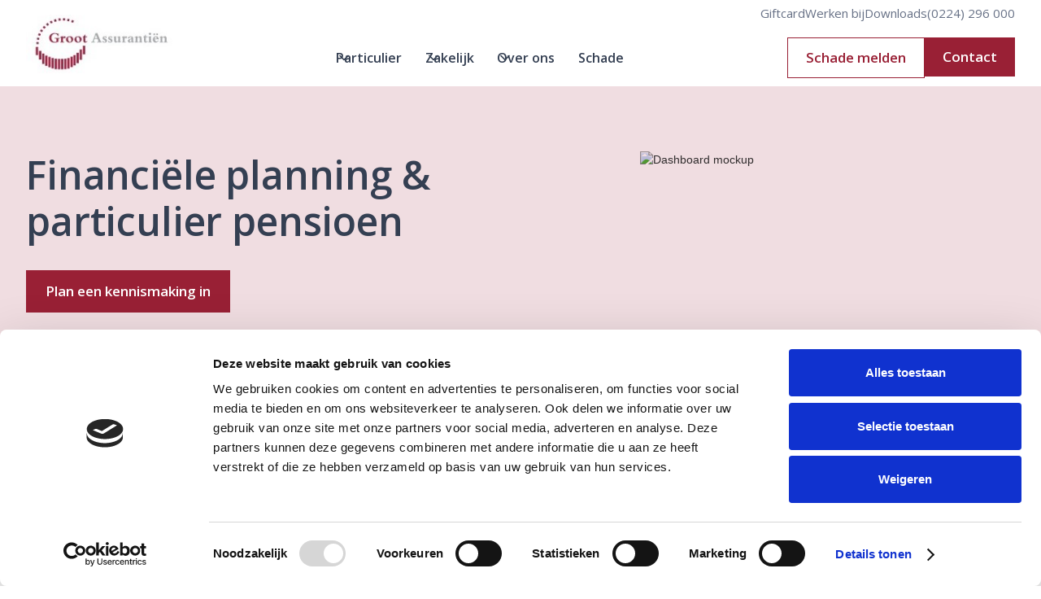

--- FILE ---
content_type: text/html
request_url: https://www.grootassurantien.nl/particulier/financieel-advies-pensioen
body_size: 6705
content:
<!DOCTYPE html><!-- This site was created in Webflow. https://webflow.com --><!-- Last Published: Fri Jan 09 2026 13:04:18 GMT+0000 (Coordinated Universal Time) --><html data-wf-domain="www.grootassurantien.nl" data-wf-page="655c9d1ce0e54059ed656725" data-wf-site="655c9d1ce0e54059ed65673d" lang="en"><head><meta charset="utf-8"/><title>Financieel Advies Pensioen</title><meta content="Financieel Advies Pensioen" property="og:title"/><meta content="Financieel Advies Pensioen" property="twitter:title"/><meta content="width=device-width, initial-scale=1" name="viewport"/><meta content="Webflow" name="generator"/><link href="https://cdn.prod.website-files.com/655c9d1ce0e54059ed65673d/css/grootassurantien.webflow.shared.929d773d4.min.css" rel="stylesheet" type="text/css" integrity="sha384-kp13PUgvM/35JDwYj+UFF8xTSbQ7bK4fhfmsZ5Hzp6/SXQHv5QLStoRbEe68lFAH" crossorigin="anonymous"/><link href="https://fonts.googleapis.com" rel="preconnect"/><link href="https://fonts.gstatic.com" rel="preconnect" crossorigin="anonymous"/><script src="https://ajax.googleapis.com/ajax/libs/webfont/1.6.26/webfont.js" type="text/javascript"></script><script type="text/javascript">WebFont.load({  google: {    families: ["Open Sans:300,300italic,400,400italic,600,600italic,700,700italic,800,800italic","Lato:100,100italic,300,300italic,400,400italic,700,700italic,900,900italic","IBM Plex Serif:300,300italic,regular,italic,500,500italic,600,600italic,700,700italic"]  }});</script><script type="text/javascript">!function(o,c){var n=c.documentElement,t=" w-mod-";n.className+=t+"js",("ontouchstart"in o||o.DocumentTouch&&c instanceof DocumentTouch)&&(n.className+=t+"touch")}(window,document);</script><link href="https://cdn.prod.website-files.com/655c9d1ce0e54059ed65673d/656474109b9c633aa2993a7c_Favicon%20Groot.png" rel="shortcut icon" type="image/x-icon"/><link href="https://cdn.prod.website-files.com/655c9d1ce0e54059ed65673d/656474160d57c8abad7422d2_Webclip%20Groot.png" rel="apple-touch-icon"/><style>
body {
  -webkit-font-smoothing: antialiased;
  -moz-osx-font-smoothing: grayscale;
}
</style>

<!-- Language toewijzen -->
<script>
  document.documentElement.setAttribute("lang", "nl");
</script>
<!-- End language toewijzen -->

<!-- Search Console -->
<meta name="google-site-verification" content="ogz2BuwKkmitpU-rJz_Zf9hzL2Z1WS4LcmARKtKblCg" />

<!-- Google Tag Manager -->
<script>(function(w,d,s,l,i){w[l]=w[l]||[];w[l].push({'gtm.start':
new Date().getTime(),event:'gtm.js'});var f=d.getElementsByTagName(s)[0],
j=d.createElement(s),dl=l!='dataLayer'?'&l='+l:'';j.async=true;j.src=
'https://www.googletagmanager.com/gtm.js?id='+i+dl;f.parentNode.insertBefore(j,f);
})(window,document,'script','dataLayer','GTM-NSLDT3BP');</script>
<!-- End Google Tag Manager --></head><body><div class="navbar"><div class="lynx-nav-info"><div class="container"><div class="nav-menu-flex-2"><div class="div-block-25"></div><div class="div-block-26"><a href="/giftcard" class="link-10">Giftcard</a><a href="/werken-bij" class="link-10">Werken bij</a><a href="/downloads" class="link-10">Downloads</a><a href="tel:(0224)296000" class="link-10">(0224) 296 000</a></div></div></div></div><div data-animation="default" data-collapse="medium" data-duration="400" data-easing="ease-out" data-easing2="ease-out" role="banner" class="navbar-inner w-nav"><div class="container"><div class="navbar-wrapper"><nav role="navigation" class="nav-menu-wrapper w-nav-menu"><div class="nav-menu-flex"><a href="/" class="w-nav-brand"><img src="https://cdn.prod.website-files.com/655c9d1ce0e54059ed65673d/655c9d1ce0e54059ed6567c8_1686040841495.jpg" loading="lazy" height="" alt="" width="119.5" class="logo"/></a><ul role="list" class="nav-menu w-list-unstyled"><li><div data-hover="true" data-delay="0" class="nav-link w-dropdown"><div class="uui-navbar07_dropdown-toggle w-dropdown-toggle"><div class="uui-dropdown-icon w-embed"><svg width="20" height="20" viewBox="0 0 20 20" fill="none" xmlns="http://www.w3.org/2000/svg">
<path d="M5 7.5L10 12.5L15 7.5" stroke="currentColor" stroke-width="1.67" stroke-linecap="round" stroke-linejoin="round"/>
</svg></div><div class="_1-navigatie-menu-tekst">Particulier</div></div><nav class="uui-navbar07_dropdown-list w-dropdown-list"><div class="uui-navbar07_dropdown-link-list"><a href="/particulier/verzekeringen" class="uui-navbar07_dropdown-link w-inline-block"><div class="uui-navbar07_item-right"><div class="text-block-2">Verzekeringen</div></div></a><a href="/particulier/hypotheken" class="uui-navbar07_dropdown-link w-inline-block"><div class="uui-navbar07_item-right"><div class="text-block-2">Hypotheek</div></div></a><a href="/particulier/financieel-advies-pensioen" aria-current="page" class="uui-navbar07_dropdown-link w-inline-block w--current"><div class="uui-navbar07_item-right"><div class="text-block-2">Financiële Planning &amp; Pensioen</div></div></a></div></nav></div></li><li><div data-hover="true" data-delay="0" class="nav-link w-dropdown"><div class="uui-navbar07_dropdown-toggle w-dropdown-toggle"><div class="uui-dropdown-icon w-embed"><svg width="20" height="20" viewBox="0 0 20 20" fill="none" xmlns="http://www.w3.org/2000/svg">
<path d="M5 7.5L10 12.5L15 7.5" stroke="currentColor" stroke-width="1.67" stroke-linecap="round" stroke-linejoin="round"/>
</svg></div><div class="_1-navigatie-menu-tekst">Zakelijk</div></div><nav class="uui-navbar07_dropdown-list w-dropdown-list"><div class="uui-navbar07_dropdown-link-list"><a href="/zakelijk/verzekeringen-zakelijk" class="uui-navbar07_dropdown-link w-inline-block"><div class="uui-navbar07_item-right"><div class="text-block-2">Verzekeringen</div></div></a><a href="/zakelijk/hypotheken-zakelijk" class="uui-navbar07_dropdown-link w-inline-block"><div class="uui-navbar07_item-right"><div class="text-block-2">Hypotheek</div></div></a><a href="/zakelijk/inkomen-verzekeren" class="uui-navbar07_dropdown-link w-inline-block"><div class="uui-navbar07_item-right"><div class="text-block-2">Inkomensverzekeringen</div></div></a><a href="/zakelijk/pensioen-zakelijk" class="uui-navbar07_dropdown-link w-inline-block"><div class="uui-navbar07_item-right"><div class="text-block-2">Pensioen</div></div></a></div></nav></div></li><li><div data-hover="true" data-delay="0" class="nav-link w-dropdown"><div class="uui-navbar07_dropdown-toggle w-dropdown-toggle"><div class="uui-dropdown-icon w-embed"><svg width="20" height="20" viewBox="0 0 20 20" fill="none" xmlns="http://www.w3.org/2000/svg">
<path d="M5 7.5L10 12.5L15 7.5" stroke="currentColor" stroke-width="1.67" stroke-linecap="round" stroke-linejoin="round"/>
</svg></div><div class="_1-navigatie-menu-tekst">Over ons</div></div><nav class="uui-navbar07_dropdown-list w-dropdown-list"><div class="uui-navbar07_dropdown-link-list"><a href="/actueel" class="uui-navbar07_dropdown-link w-inline-block"><div class="uui-navbar07_item-right"><div class="text-block-2">Actueel</div></div></a><a href="/over-ons" class="uui-navbar07_dropdown-link w-inline-block"><div class="uui-navbar07_item-right"><div class="text-block-2">Over Groot Assurantiën</div></div></a><a href="/huisvolmacht-de-waerdse" class="uui-navbar07_dropdown-link w-inline-block"><div class="uui-navbar07_item-right"><div class="text-block-2">Huisvolmacht DWA</div></div></a></div></nav></div></li><li class="list-item-2"><a href="/schade" class="nav-link">Schade</a></li></ul><div class="navbar-button-wrapper"><a href="/schade" class="button-copy line w-button">Schade melden</a><a href="/contact" class="button cc-small w-button">Contact</a></div></div></nav></div></div></div><div data-collapse="medium" data-animation="default" data-duration="400" data-easing="ease-out" data-easing2="ease-out" data-w-id="577246c2-be80-9a0d-4fe9-018c566815d9" role="banner" class="navbar-inner-mobile w-nav"><div class="container"><div class="navbar-wrapper-mobile"><a href="/" class="navbar-brand-mobile w-nav-brand"><img src="https://cdn.prod.website-files.com/655c9d1ce0e54059ed65673d/655c9d1ce0e54059ed6567c8_1686040841495.jpg" loading="lazy" height="" width="119.5" alt="Logo Groot Assurantiën" class="logo"/></a><div data-w-id="577246c2-be80-9a0d-4fe9-018c566815de" class="menu-button w-nav-button"><div class="burger"><div class="burger-line cc-top"></div><div class="burger-line cc-middle"></div><div class="burger-line cc-bottom"></div></div></div></div><nav role="navigation" class="nav-menu-wrapper-mobile w-nav-menu"><div class="nav-menu-flex-mobile"><div class="w-layout-grid grid-5"><ul role="list" class="nav-menu w-list-unstyled"><li><a href="/particulier/verzekeringen" class="nav-link-mobile">Verzekeringen</a></li><li><a href="/particulier/hypotheken" class="nav-link-mobile">Hypotheken</a></li><li><a href="/giftcard" class="nav-link-mobile">Giftcard</a></li><li><a href="/over-ons" class="nav-link-mobile">Over Groot Assurantiën</a></li><li><a href="/huisvolmacht-de-waerdse" class="nav-link-mobile">Huisvolmacht DWA</a></li><li><a href="/werken-bij" class="nav-link-mobile">Werken bij</a></li><li><a href="/actueel" class="nav-link-mobile">Actueel</a><a href="/schade" class="nav-link-mobile">Schade</a></li></ul><div id="w-node-_71851b4c-002c-6b82-409f-e270144fafbf-566815b7" class="div-block-8"><a href="/schade" class="button-2 giftcard menu w-button">Schade melden</a><div class="uui-space-xxsmall"></div><a href="/contact" class="button-2 giftcard menu w-button">Contact</a></div></div></div></nav></div></div><div class="navbar-shadow"></div></div><section class="uui-section_layout01"><div class="uui-page-padding"><div class="uui-container-large"><div class="uui-padding-vertical-small-2"><div class="w-layout-grid uui-layout01_component"><div id="w-node-d9ef6509-e9e8-e0c4-e929-05df5491c32a-ed656725" class="uui-layout01_content"><h1 class="uui-heading-large">Financiële planning &amp; particulier pensioen</h1><div class="uui-space-xsmall-3"></div><div class="uui-button-row-3 is-reverse-mobile-landscape"><div class="uui-button-wrapper max-width-full-mobile-landscape"><a href="#Contact" class="button w-inline-block"><div>Plan een kennismaking in</div></a></div></div></div><img src="https://cdn.prod.website-files.com/655c9d1ce0e54059ed65673d/655c9d1ce0e54059ed656801_eda%20(6).avif" loading="lazy" sizes="(max-width: 1920px) 100vw, 1920px" srcset="https://cdn.prod.website-files.com/655c9d1ce0e54059ed65673d/655c9d1ce0e54059ed656801_eda%2520(6)-p-500.avif 500w, https://cdn.prod.website-files.com/655c9d1ce0e54059ed65673d/655c9d1ce0e54059ed656801_eda%2520(6)-p-800.avif 800w, https://cdn.prod.website-files.com/655c9d1ce0e54059ed65673d/655c9d1ce0e54059ed656801_eda%2520(6)-p-1080.avif 1080w, https://cdn.prod.website-files.com/655c9d1ce0e54059ed65673d/655c9d1ce0e54059ed656801_eda%20(6).avif 1920w" alt="Dashboard mockup" class="uui-layout10_image shadow-xlarge"/></div></div></div></div></section><section class="uui-banner10_component"><div class="uui-page-padding-3"><div class="uui-container-large-3"><div class="uui-banner10_wrapper"><div class="uui-blogpost01_breadcrumb"><a href="/" class="uui-breadcrumb-link-2 w-inline-block"><div class="text-block-5">Home</div></a><div class="uui-breadcrumb-divider-2 w-embed"><svg width="16" height="16" viewBox="0 0 16 16" fill="none" xmlns="http://www.w3.org/2000/svg">
<path d="M6 3L11 8L6 13" stroke="CurrentColor" stroke-width="1.5"/>
</svg></div><a href="/particulier/financieel-advies-pensioen" aria-current="page" class="uui-breadcrumb-link-2 w-inline-block w--current"><div class="text-block-5">Financiële Planning &amp; Particulier Pensioen</div></a></div></div></div></div></section><section class="uui-section_layout50"><div class="uui-page-padding-5"><div class="uui-container-large-5"><div class="uui-padding-vertical-xhuge-4"><div class="w-layout-grid uui-layout50_component"><div class="uui-layout66_image-wrapper"><img sizes="100vw" alt="Smiling woman by a windowby Brooke Cagle" src="https://images.unsplash.com/photo-1484863137850-59afcfe05386?ixid=M3w0ODMyOTN8MHwxfHNlYXJjaHwzMXx8YWR2aWNlfGVufDB8fHx8MTY5NDYwMjI4N3ww&amp;ixlib=rb-4.0.3&amp;fit=clamp&amp;auto=format&amp;w=600" srcset="https://images.unsplash.com/photo-1484863137850-59afcfe05386?ixid=M3w0ODMyOTN8MHwxfHNlYXJjaHwzMXx8YWR2aWNlfGVufDB8fHx8MTY5NDYwMjI4N3ww&amp;ixlib=rb-4.0.3&amp;fit=clamp&amp;auto=format&amp;w=400 400w, https://images.unsplash.com/photo-1484863137850-59afcfe05386?ixid=M3w0ODMyOTN8MHwxfHNlYXJjaHwzMXx8YWR2aWNlfGVufDB8fHx8MTY5NDYwMjI4N3ww&amp;ixlib=rb-4.0.3&amp;fit=clamp&amp;auto=format&amp;w=800 800w, https://images.unsplash.com/photo-1484863137850-59afcfe05386?ixid=M3w0ODMyOTN8MHwxfHNlYXJjaHwzMXx8YWR2aWNlfGVufDB8fHx8MTY5NDYwMjI4N3ww&amp;ixlib=rb-4.0.3&amp;fit=clamp&amp;auto=format&amp;w=1200 1200w, https://images.unsplash.com/photo-1484863137850-59afcfe05386?ixid=M3w0ODMyOTN8MHwxfHNlYXJjaHwzMXx8YWR2aWNlfGVufDB8fHx8MTY5NDYwMjI4N3ww&amp;ixlib=rb-4.0.3&amp;fit=clamp&amp;auto=format&amp;w=2000 2000w, https://images.unsplash.com/photo-1484863137850-59afcfe05386?ixid=M3w0ODMyOTN8MHwxfHNlYXJjaHwzMXx8YWR2aWNlfGVufDB8fHx8MTY5NDYwMjI4N3ww&amp;ixlib=rb-4.0.3&amp;fit=clamp&amp;auto=format&amp;w=4000 4000w" width="5309" height="3539" STYLE="color: #f3f3f3; background-color: #f3f3f3; color: #d9d9d9; background-color: #d9d9d9" class="unsplash-image uui-layout66_image"/></div><div id="w-node-e79f8952-f915-80fd-80ae-07b07591706a-ed656725" class="uui-layout50_content"><h2 class="uui-heading-medium-3">Nu zekerheid met een goed pensioen voor later</h2><div class="uui-space-xsmall"></div><div class="body-color w-richtext"><p>Vroeger werkte iemand vaak 30 tot 40 jaar bij één of twee werkgevers. Het pensioen werd dan opgebouwd op basis van het laatst verdiende salaris.</p><p>Maar die tijd is voorbij. Pensioenregelingen zijn minder royaal geworden en vaste banen voor de lange termijn komen steeds minder vaak voor.</p><p>Daarom is het belangrijk dat u zelf op tijd nadenkt over uw financiële toekomst. Niet alleen over uw pensioen over 30 jaar, maar ook over dingen die morgen al kunnen gebeuren, zoals arbeidsongeschiktheid, werkloosheid of overlijden.</p><p>Wij helpen u graag met het opstellen van een financieel plan. U krijgt inzicht in uw situatie nu en later, welke risico’s u wel of niet moet verzekeren, en welke oplossingen voor u fiscaal het meest gunstig zijn.</p></div><div class="uui-space-xsmall"></div><div class="uui-button-row-3 is-reverse-mobile-landscape"><div class="uui-button-wrapper max-width-full-mobile-landscape"><a href="#Contact" class="button w-inline-block"><div>Vrijblijvend advies</div></a></div></div></div></div><div class="uui-layout74_item"><a href="/zakelijk/pensioen-zakelijk" class="link-block w-inline-block"><div class="div-block-4"><div>Werknemers pensioen?</div></div></a></div></div></div></div></section><header class="uui-section_blogpost01 banner pensioen"><section class="uui-section_layout32-2"><div class="uui-page-padding"><div class="uui-container-large"><div class="uui-padding-vertical-xhuge"><div class="w-layout-grid grid-3"><div id="w-node-c9f5d91c-085c-8927-f984-3bf90ccd33e2-ed656725" class="div-block-14"></div><div id="w-node-c9f5d91c-085c-8927-f984-3bf90ccd33e3-ed656725" class="div-block-6"><h2>Goed verzekerd, <br/>een gerust gevoel</h2><p class="uui-text-size-large-11">Wilt u goed verzekerd zijn én geld besparen? Bij Groot Assurantiën krijgt u persoonlijk advies en een verzekering die past bij uw situatie. Zo bent u goed beschermd – voor uzelf, uw dierbaren en uw eigendommen. Neem vandaag nog contact met ons op. Samen zorgen we voor een veilige en zorgeloze toekomst.</p><div class="uui-button-row-3 is-reverse-mobile-landscape"><div class="uui-button-wrapper max-width-full-mobile-landscape"><a href="/contact" class="button w-inline-block"><div>Neem contact op</div></a></div></div></div></div></div></div></div></section></header><header id="Contact" class="uui-section_blogpost01 cta"><section class="uui-section_layout32-2"><div class="uui-page-padding"><div class="uui-container-large"><div class="uui-padding-vertical-xhuge"><div class="w-layout-grid uui-pricing01_component"><div class="uui-pricing01_content"><h2 class="uui-heading-medium-3">De eerste stap naar een zorgeloos pensioen</h2><div class="uui-space-xsmall-3"></div><div class="body-color">Sparen voor later hoeft niet moeilijk te zijn. Met ons deskundige advies en duidelijke uitleg kiest u wat het beste bij u past. Neem vandaag nog contact met ons op. Samen zetten we de eerste stap naar een zorgeloze toekomst.</div><div class="uui-space-xsmall-3"></div><div class="w-embed w-script"><script type="text/javascript" src="https://form.jotform.com/jsform/240654509581359"></script></div></div><div id="w-node-_3c296e6c-4eca-023c-2805-0b2f23082619-ed656725" class="tab card giftcard"><div class="tab-inner"><div class="div-block-2"><h3 class="heading giftcard">Groot door klein te blijven</h3><div class="uui-space-xsmall-3"></div><div class="uui-heroheader23_item-list"><div id="w-node-_3c296e6c-4eca-023c-2805-0b2f23082620-ed656725" class="uui-heroheader23_item"><div class="uui-heroheader23_item-icon-wrapper"><div class="uui-icon-1x1-small w-embed"><svg width="currentWidth" height="currentHeight" viewBox="0 0 32 32" fill="none" xmlns="http://www.w3.org/2000/svg">
<path d="M0 16C0 7.16344 7.16344 0 16 0C24.8366 0 32 7.16344 32 16C32 24.8366 24.8366 32 16 32C7.16344 32 0 24.8366 0 16Z" fill="#bf0b2d"/>
<path fill-rule="evenodd" clip-rule="evenodd" d="M22.7952 9.85322L13.2485 19.0666L10.7152 16.3599C10.2485 15.9199 9.51522 15.8932 8.98188 16.2666C8.46188 16.6532 8.31522 17.3332 8.63522 17.8799L11.6352 22.7599C11.9285 23.2132 12.4352 23.4932 13.0085 23.4932C13.5552 23.4932 14.0752 23.2132 14.3685 22.7599C14.8485 22.1332 24.0085 11.2132 24.0085 11.2132C25.2085 9.98655 23.7552 8.90655 22.7952 9.83989V9.85322Z" fill="#ffffff"/>
</svg></div></div><div class="uui-heroheader23_item-text-wrapper"><div class="uui-text-size-large-3">Persoonlijke aandacht</div></div></div><div id="w-node-_3c296e6c-4eca-023c-2805-0b2f23082626-ed656725" class="uui-heroheader23_item"><div class="uui-heroheader23_item-icon-wrapper"><div class="uui-icon-1x1-small w-embed"><svg width="currentWidth" height="currentHeight" viewBox="0 0 32 32" fill="none" xmlns="http://www.w3.org/2000/svg">
<path d="M0 16C0 7.16344 7.16344 0 16 0C24.8366 0 32 7.16344 32 16C32 24.8366 24.8366 32 16 32C7.16344 32 0 24.8366 0 16Z" fill="#bf0b2d"/>
<path fill-rule="evenodd" clip-rule="evenodd" d="M22.7952 9.85322L13.2485 19.0666L10.7152 16.3599C10.2485 15.9199 9.51522 15.8932 8.98188 16.2666C8.46188 16.6532 8.31522 17.3332 8.63522 17.8799L11.6352 22.7599C11.9285 23.2132 12.4352 23.4932 13.0085 23.4932C13.5552 23.4932 14.0752 23.2132 14.3685 22.7599C14.8485 22.1332 24.0085 11.2132 24.0085 11.2132C25.2085 9.98655 23.7552 8.90655 22.7952 9.83989V9.85322Z" fill="#ffffff"/>
</svg></div></div><div class="uui-heroheader23_item-text-wrapper"><div class="uui-text-size-large-3">Zeker zijn van de beste dienstverlening</div></div></div><div id="w-node-_3c296e6c-4eca-023c-2805-0b2f2308262c-ed656725" class="uui-heroheader23_item"><div class="uui-heroheader23_item-icon-wrapper"><div class="uui-icon-1x1-small w-embed"><svg width="currentWidth" height="currentHeight" viewBox="0 0 32 32" fill="none" xmlns="http://www.w3.org/2000/svg">
<path d="M0 16C0 7.16344 7.16344 0 16 0C24.8366 0 32 7.16344 32 16C32 24.8366 24.8366 32 16 32C7.16344 32 0 24.8366 0 16Z" fill="#bf0b2d"/>
<path fill-rule="evenodd" clip-rule="evenodd" d="M22.7952 9.85322L13.2485 19.0666L10.7152 16.3599C10.2485 15.9199 9.51522 15.8932 8.98188 16.2666C8.46188 16.6532 8.31522 17.3332 8.63522 17.8799L11.6352 22.7599C11.9285 23.2132 12.4352 23.4932 13.0085 23.4932C13.5552 23.4932 14.0752 23.2132 14.3685 22.7599C14.8485 22.1332 24.0085 11.2132 24.0085 11.2132C25.2085 9.98655 23.7552 8.90655 22.7952 9.83989V9.85322Z" fill="#ffffff"/>
</svg></div></div><div class="uui-heroheader23_item-text-wrapper"><div class="uui-text-size-large-3">Betaalbaar financieel advies</div></div></div><div id="w-node-_3c296e6c-4eca-023c-2805-0b2f23082632-ed656725" class="uui-heroheader23_item"><div class="uui-heroheader23_item-icon-wrapper"><div class="uui-icon-1x1-small w-embed"><svg width="currentWidth" height="currentHeight" viewBox="0 0 32 32" fill="none" xmlns="http://www.w3.org/2000/svg">
<path d="M0 16C0 7.16344 7.16344 0 16 0C24.8366 0 32 7.16344 32 16C32 24.8366 24.8366 32 16 32C7.16344 32 0 24.8366 0 16Z" fill="#bf0b2d"/>
<path fill-rule="evenodd" clip-rule="evenodd" d="M22.7952 9.85322L13.2485 19.0666L10.7152 16.3599C10.2485 15.9199 9.51522 15.8932 8.98188 16.2666C8.46188 16.6532 8.31522 17.3332 8.63522 17.8799L11.6352 22.7599C11.9285 23.2132 12.4352 23.4932 13.0085 23.4932C13.5552 23.4932 14.0752 23.2132 14.3685 22.7599C14.8485 22.1332 24.0085 11.2132 24.0085 11.2132C25.2085 9.98655 23.7552 8.90655 22.7952 9.83989V9.85322Z" fill="#ffffff"/>
</svg></div></div><div class="uui-heroheader23_item-text-wrapper"><div class="uui-text-size-large-3">Snel en Efficiënt Claimproces</div></div></div></div></div></div></div></div></div></div></div></section><div class="uui-page-padding"><div class="uui-container-large"></div></div></header><div class="footer background-dark"><div class="container"><div class="footer-grid"><div><img src="https://cdn.prod.website-files.com/655c9d1ce0e54059ed65673d/655ddfeb09b240508c5dd7ec_Groot%20logo%20wit.png" loading="lazy" height="" alt="" width="119.5" class="logo margin-bottom-20"/><div class="margin-bottom-20">Onderdeel van Zeker Dichtbij Groep</div><div class="margin-bottom-81">IBAN: NL85 RABO 0362 4133 20<br/>KvK: 37069567<br/>AFM: 12009088<br/>KiFid: 300.005757</div></div><div id="w-node-_6da5d83d-5e9d-7ef0-0713-ecbe1cbe03dd-cd8efba7"><h4 class="text-white">Documenten</h4><ul role="list" class="unordered-list margin-bottom-none"><li><a href="https://cdn.prod.website-files.com/655c9d1ce0e54059ed65673d/655c9d1ce0e54059ed6567f7_Algemene-Voorwaarden-Wil-Stoop.pdf" target="_blank" class="link-hover link-white">Algemene voorwaarden</a></li><li><a href="https://cdn.prod.website-files.com/655c9d1ce0e54059ed65673d/655c9d1ce0e54059ed6567d9_WSA%20e.a.%20privacy%20kaart.pdf" target="_blank" class="link-hover link-white">AVG-privacykaart</a></li><li><a href="https://cdn.prod.website-files.com/655c9d1ce0e54059ed65673d/655c9d1ce0e54059ed6567f8_Dienstenwijzer-08-2021.pdf" target="_blank" class="link-hover link-white">Dienstenwijzer &amp; Beloningsbeleid</a></li><li><a href="/klachtenregeling" class="link-hover link-white">Klachtenregeling</a></li><li><a href="/privacy-statement" class="link-hover link-white">Privacyverklaring</a></li><li><a href="/toegankelijkheidsverklaring" class="link-hover link-white">Toegankelijkheidsverklaring</a></li><li><a href="/downloads" class="link-hover link-white">Downloads</a></li></ul></div><div id="w-node-_1ab0095f-4a3b-b294-d10f-fead18b34905-cd8efba7"><h4 class="text-white">Bezoekadres</h4><div class="address margin-bottom-20">Marsmanstraat 2<br/>1702 GA Heerhugowaard</div><h4 class="text-white">Postadres</h4><div class="address margin-bottom-20">Postbus 146, <br/>1700 AC Heerhugowaard</div></div><div id="w-node-ff6da4d2-4508-97d3-dd0f-fbcff427f7c4-cd8efba7"><h4 class="text-white">Openingstijden</h4><div class="address margin-bottom-20">maandag t/m vrijdag<br/>08.30 - 17.00 uur</div><h4 class="text-white">Contactgegevens</h4><div class="social-links-wrapper"><a href="mailto:info@wilstoop.nl" class="link-hover link-white">info@grootassurantien.nl</a><a href="tel:0725712378" class="link-hover link-white">T: (0224) 296 000</a></div></div></div><div class="div-block-19"><div class="margin-bottom-81-copy">Copyright 2026 - Groot Assurantiën. Alle rechten voorbehouden</div></div></div></div><script src="https://d3e54v103j8qbb.cloudfront.net/js/jquery-3.5.1.min.dc5e7f18c8.js?site=655c9d1ce0e54059ed65673d" type="text/javascript" integrity="sha256-9/aliU8dGd2tb6OSsuzixeV4y/faTqgFtohetphbbj0=" crossorigin="anonymous"></script><script src="https://cdn.prod.website-files.com/655c9d1ce0e54059ed65673d/js/webflow.schunk.36b8fb49256177c8.js" type="text/javascript" integrity="sha384-4abIlA5/v7XaW1HMXKBgnUuhnjBYJ/Z9C1OSg4OhmVw9O3QeHJ/qJqFBERCDPv7G" crossorigin="anonymous"></script><script src="https://cdn.prod.website-files.com/655c9d1ce0e54059ed65673d/js/webflow.schunk.a0b78260c09fcffa.js" type="text/javascript" integrity="sha384-wh7lCm3dW4Q2iQ46XEqUfTczxh+iVr3b753Ao+v81dZy2WbW+/rX+psLr8WnpMDV" crossorigin="anonymous"></script><script src="https://cdn.prod.website-files.com/655c9d1ce0e54059ed65673d/js/webflow.7aeec10e.ab67fd219c4a9c23.js" type="text/javascript" integrity="sha384-mWM5cZiEUHhkbirFmD+jVAOZAwSaGanbCqYXNzpAiL+bbKMcJHhwcVp+1X5EZA25" crossorigin="anonymous"></script><!-- Google Tag Manager (noscript) -->
<noscript><iframe src="https://www.googletagmanager.com/ns.html?id=GTM-NSLDT3BP"
height="0" width="0" style="display:none;visibility:hidden"></iframe></noscript>
<!-- End Google Tag Manager (noscript) --></body></html>

--- FILE ---
content_type: text/css
request_url: https://cdn.prod.website-files.com/655c9d1ce0e54059ed65673d/css/grootassurantien.webflow.shared.929d773d4.min.css
body_size: 18722
content:
html{-webkit-text-size-adjust:100%;-ms-text-size-adjust:100%;font-family:sans-serif}body{margin:0}article,aside,details,figcaption,figure,footer,header,hgroup,main,menu,nav,section,summary{display:block}audio,canvas,progress,video{vertical-align:baseline;display:inline-block}audio:not([controls]){height:0;display:none}[hidden],template{display:none}a{background-color:#0000}a:active,a:hover{outline:0}abbr[title]{border-bottom:1px dotted}b,strong{font-weight:700}dfn{font-style:italic}h1{margin:.67em 0;font-size:2em}mark{color:#000;background:#ff0}small{font-size:80%}sub,sup{vertical-align:baseline;font-size:75%;line-height:0;position:relative}sup{top:-.5em}sub{bottom:-.25em}img{border:0}svg:not(:root){overflow:hidden}hr{box-sizing:content-box;height:0}pre{overflow:auto}code,kbd,pre,samp{font-family:monospace;font-size:1em}button,input,optgroup,select,textarea{color:inherit;font:inherit;margin:0}button{overflow:visible}button,select{text-transform:none}button,html input[type=button],input[type=reset]{-webkit-appearance:button;cursor:pointer}button[disabled],html input[disabled]{cursor:default}button::-moz-focus-inner,input::-moz-focus-inner{border:0;padding:0}input{line-height:normal}input[type=checkbox],input[type=radio]{box-sizing:border-box;padding:0}input[type=number]::-webkit-inner-spin-button,input[type=number]::-webkit-outer-spin-button{height:auto}input[type=search]{-webkit-appearance:none}input[type=search]::-webkit-search-cancel-button,input[type=search]::-webkit-search-decoration{-webkit-appearance:none}legend{border:0;padding:0}textarea{overflow:auto}optgroup{font-weight:700}table{border-collapse:collapse;border-spacing:0}td,th{padding:0}@font-face{font-family:webflow-icons;src:url([data-uri])format("truetype");font-weight:400;font-style:normal}[class^=w-icon-],[class*=\ w-icon-]{speak:none;font-variant:normal;text-transform:none;-webkit-font-smoothing:antialiased;-moz-osx-font-smoothing:grayscale;font-style:normal;font-weight:400;line-height:1;font-family:webflow-icons!important}.w-icon-slider-right:before{content:""}.w-icon-slider-left:before{content:""}.w-icon-nav-menu:before{content:""}.w-icon-arrow-down:before,.w-icon-dropdown-toggle:before{content:""}.w-icon-file-upload-remove:before{content:""}.w-icon-file-upload-icon:before{content:""}*{box-sizing:border-box}html{height:100%}body{color:#333;background-color:#fff;min-height:100%;margin:0;font-family:Arial,sans-serif;font-size:14px;line-height:20px}img{vertical-align:middle;max-width:100%;display:inline-block}html.w-mod-touch *{background-attachment:scroll!important}.w-block{display:block}.w-inline-block{max-width:100%;display:inline-block}.w-clearfix:before,.w-clearfix:after{content:" ";grid-area:1/1/2/2;display:table}.w-clearfix:after{clear:both}.w-hidden{display:none}.w-button{color:#fff;line-height:inherit;cursor:pointer;background-color:#3898ec;border:0;border-radius:0;padding:9px 15px;text-decoration:none;display:inline-block}input.w-button{-webkit-appearance:button}html[data-w-dynpage] [data-w-cloak]{color:#0000!important}.w-code-block{margin:unset}pre.w-code-block code{all:inherit}.w-optimization{display:contents}.w-webflow-badge,.w-webflow-badge>img{box-sizing:unset;width:unset;height:unset;max-height:unset;max-width:unset;min-height:unset;min-width:unset;margin:unset;padding:unset;float:unset;clear:unset;border:unset;border-radius:unset;background:unset;background-image:unset;background-position:unset;background-size:unset;background-repeat:unset;background-origin:unset;background-clip:unset;background-attachment:unset;background-color:unset;box-shadow:unset;transform:unset;direction:unset;font-family:unset;font-weight:unset;color:unset;font-size:unset;line-height:unset;font-style:unset;font-variant:unset;text-align:unset;letter-spacing:unset;-webkit-text-decoration:unset;text-decoration:unset;text-indent:unset;text-transform:unset;list-style-type:unset;text-shadow:unset;vertical-align:unset;cursor:unset;white-space:unset;word-break:unset;word-spacing:unset;word-wrap:unset;transition:unset}.w-webflow-badge{white-space:nowrap;cursor:pointer;box-shadow:0 0 0 1px #0000001a,0 1px 3px #0000001a;visibility:visible!important;opacity:1!important;z-index:2147483647!important;color:#aaadb0!important;overflow:unset!important;background-color:#fff!important;border-radius:3px!important;width:auto!important;height:auto!important;margin:0!important;padding:6px!important;font-size:12px!important;line-height:14px!important;text-decoration:none!important;display:inline-block!important;position:fixed!important;inset:auto 12px 12px auto!important;transform:none!important}.w-webflow-badge>img{position:unset;visibility:unset!important;opacity:1!important;vertical-align:middle!important;display:inline-block!important}h1,h2,h3,h4,h5,h6{margin-bottom:10px;font-weight:700}h1{margin-top:20px;font-size:38px;line-height:44px}h2{margin-top:20px;font-size:32px;line-height:36px}h3{margin-top:20px;font-size:24px;line-height:30px}h4{margin-top:10px;font-size:18px;line-height:24px}h5{margin-top:10px;font-size:14px;line-height:20px}h6{margin-top:10px;font-size:12px;line-height:18px}p{margin-top:0;margin-bottom:10px}blockquote{border-left:5px solid #e2e2e2;margin:0 0 10px;padding:10px 20px;font-size:18px;line-height:22px}figure{margin:0 0 10px}figcaption{text-align:center;margin-top:5px}ul,ol{margin-top:0;margin-bottom:10px;padding-left:40px}.w-list-unstyled{padding-left:0;list-style:none}.w-embed:before,.w-embed:after{content:" ";grid-area:1/1/2/2;display:table}.w-embed:after{clear:both}.w-video{width:100%;padding:0;position:relative}.w-video iframe,.w-video object,.w-video embed{border:none;width:100%;height:100%;position:absolute;top:0;left:0}fieldset{border:0;margin:0;padding:0}button,[type=button],[type=reset]{cursor:pointer;-webkit-appearance:button;border:0}.w-form{margin:0 0 15px}.w-form-done{text-align:center;background-color:#ddd;padding:20px;display:none}.w-form-fail{background-color:#ffdede;margin-top:10px;padding:10px;display:none}label{margin-bottom:5px;font-weight:700;display:block}.w-input,.w-select{color:#333;vertical-align:middle;background-color:#fff;border:1px solid #ccc;width:100%;height:38px;margin-bottom:10px;padding:8px 12px;font-size:14px;line-height:1.42857;display:block}.w-input::placeholder,.w-select::placeholder{color:#999}.w-input:focus,.w-select:focus{border-color:#3898ec;outline:0}.w-input[disabled],.w-select[disabled],.w-input[readonly],.w-select[readonly],fieldset[disabled] .w-input,fieldset[disabled] .w-select{cursor:not-allowed}.w-input[disabled]:not(.w-input-disabled),.w-select[disabled]:not(.w-input-disabled),.w-input[readonly],.w-select[readonly],fieldset[disabled]:not(.w-input-disabled) .w-input,fieldset[disabled]:not(.w-input-disabled) .w-select{background-color:#eee}textarea.w-input,textarea.w-select{height:auto}.w-select{background-color:#f3f3f3}.w-select[multiple]{height:auto}.w-form-label{cursor:pointer;margin-bottom:0;font-weight:400;display:inline-block}.w-radio{margin-bottom:5px;padding-left:20px;display:block}.w-radio:before,.w-radio:after{content:" ";grid-area:1/1/2/2;display:table}.w-radio:after{clear:both}.w-radio-input{float:left;margin:3px 0 0 -20px;line-height:normal}.w-file-upload{margin-bottom:10px;display:block}.w-file-upload-input{opacity:0;z-index:-100;width:.1px;height:.1px;position:absolute;overflow:hidden}.w-file-upload-default,.w-file-upload-uploading,.w-file-upload-success{color:#333;display:inline-block}.w-file-upload-error{margin-top:10px;display:block}.w-file-upload-default.w-hidden,.w-file-upload-uploading.w-hidden,.w-file-upload-error.w-hidden,.w-file-upload-success.w-hidden{display:none}.w-file-upload-uploading-btn{cursor:pointer;background-color:#fafafa;border:1px solid #ccc;margin:0;padding:8px 12px;font-size:14px;font-weight:400;display:flex}.w-file-upload-file{background-color:#fafafa;border:1px solid #ccc;flex-grow:1;justify-content:space-between;margin:0;padding:8px 9px 8px 11px;display:flex}.w-file-upload-file-name{font-size:14px;font-weight:400;display:block}.w-file-remove-link{cursor:pointer;width:auto;height:auto;margin-top:3px;margin-left:10px;padding:3px;display:block}.w-icon-file-upload-remove{margin:auto;font-size:10px}.w-file-upload-error-msg{color:#ea384c;padding:2px 0;display:inline-block}.w-file-upload-info{padding:0 12px;line-height:38px;display:inline-block}.w-file-upload-label{cursor:pointer;background-color:#fafafa;border:1px solid #ccc;margin:0;padding:8px 12px;font-size:14px;font-weight:400;display:inline-block}.w-icon-file-upload-icon,.w-icon-file-upload-uploading{width:20px;margin-right:8px;display:inline-block}.w-icon-file-upload-uploading{height:20px}.w-container{max-width:940px;margin-left:auto;margin-right:auto}.w-container:before,.w-container:after{content:" ";grid-area:1/1/2/2;display:table}.w-container:after{clear:both}.w-container .w-row{margin-left:-10px;margin-right:-10px}.w-row:before,.w-row:after{content:" ";grid-area:1/1/2/2;display:table}.w-row:after{clear:both}.w-row .w-row{margin-left:0;margin-right:0}.w-col{float:left;width:100%;min-height:1px;padding-left:10px;padding-right:10px;position:relative}.w-col .w-col{padding-left:0;padding-right:0}.w-col-1{width:8.33333%}.w-col-2{width:16.6667%}.w-col-3{width:25%}.w-col-4{width:33.3333%}.w-col-5{width:41.6667%}.w-col-6{width:50%}.w-col-7{width:58.3333%}.w-col-8{width:66.6667%}.w-col-9{width:75%}.w-col-10{width:83.3333%}.w-col-11{width:91.6667%}.w-col-12{width:100%}.w-hidden-main{display:none!important}@media screen and (max-width:991px){.w-container{max-width:728px}.w-hidden-main{display:inherit!important}.w-hidden-medium{display:none!important}.w-col-medium-1{width:8.33333%}.w-col-medium-2{width:16.6667%}.w-col-medium-3{width:25%}.w-col-medium-4{width:33.3333%}.w-col-medium-5{width:41.6667%}.w-col-medium-6{width:50%}.w-col-medium-7{width:58.3333%}.w-col-medium-8{width:66.6667%}.w-col-medium-9{width:75%}.w-col-medium-10{width:83.3333%}.w-col-medium-11{width:91.6667%}.w-col-medium-12{width:100%}.w-col-stack{width:100%;left:auto;right:auto}}@media screen and (max-width:767px){.w-hidden-main,.w-hidden-medium{display:inherit!important}.w-hidden-small{display:none!important}.w-row,.w-container .w-row{margin-left:0;margin-right:0}.w-col{width:100%;left:auto;right:auto}.w-col-small-1{width:8.33333%}.w-col-small-2{width:16.6667%}.w-col-small-3{width:25%}.w-col-small-4{width:33.3333%}.w-col-small-5{width:41.6667%}.w-col-small-6{width:50%}.w-col-small-7{width:58.3333%}.w-col-small-8{width:66.6667%}.w-col-small-9{width:75%}.w-col-small-10{width:83.3333%}.w-col-small-11{width:91.6667%}.w-col-small-12{width:100%}}@media screen and (max-width:479px){.w-container{max-width:none}.w-hidden-main,.w-hidden-medium,.w-hidden-small{display:inherit!important}.w-hidden-tiny{display:none!important}.w-col{width:100%}.w-col-tiny-1{width:8.33333%}.w-col-tiny-2{width:16.6667%}.w-col-tiny-3{width:25%}.w-col-tiny-4{width:33.3333%}.w-col-tiny-5{width:41.6667%}.w-col-tiny-6{width:50%}.w-col-tiny-7{width:58.3333%}.w-col-tiny-8{width:66.6667%}.w-col-tiny-9{width:75%}.w-col-tiny-10{width:83.3333%}.w-col-tiny-11{width:91.6667%}.w-col-tiny-12{width:100%}}.w-widget{position:relative}.w-widget-map{width:100%;height:400px}.w-widget-map label{width:auto;display:inline}.w-widget-map img{max-width:inherit}.w-widget-map .gm-style-iw{text-align:center}.w-widget-map .gm-style-iw>button{display:none!important}.w-widget-twitter{overflow:hidden}.w-widget-twitter-count-shim{vertical-align:top;text-align:center;background:#fff;border:1px solid #758696;border-radius:3px;width:28px;height:20px;display:inline-block;position:relative}.w-widget-twitter-count-shim *{pointer-events:none;-webkit-user-select:none;user-select:none}.w-widget-twitter-count-shim .w-widget-twitter-count-inner{text-align:center;color:#999;font-family:serif;font-size:15px;line-height:12px;position:relative}.w-widget-twitter-count-shim .w-widget-twitter-count-clear{display:block;position:relative}.w-widget-twitter-count-shim.w--large{width:36px;height:28px}.w-widget-twitter-count-shim.w--large .w-widget-twitter-count-inner{font-size:18px;line-height:18px}.w-widget-twitter-count-shim:not(.w--vertical){margin-left:5px;margin-right:8px}.w-widget-twitter-count-shim:not(.w--vertical).w--large{margin-left:6px}.w-widget-twitter-count-shim:not(.w--vertical):before,.w-widget-twitter-count-shim:not(.w--vertical):after{content:" ";pointer-events:none;border:solid #0000;width:0;height:0;position:absolute;top:50%;left:0}.w-widget-twitter-count-shim:not(.w--vertical):before{border-width:4px;border-color:#75869600 #5d6c7b #75869600 #75869600;margin-top:-4px;margin-left:-9px}.w-widget-twitter-count-shim:not(.w--vertical).w--large:before{border-width:5px;margin-top:-5px;margin-left:-10px}.w-widget-twitter-count-shim:not(.w--vertical):after{border-width:4px;border-color:#fff0 #fff #fff0 #fff0;margin-top:-4px;margin-left:-8px}.w-widget-twitter-count-shim:not(.w--vertical).w--large:after{border-width:5px;margin-top:-5px;margin-left:-9px}.w-widget-twitter-count-shim.w--vertical{width:61px;height:33px;margin-bottom:8px}.w-widget-twitter-count-shim.w--vertical:before,.w-widget-twitter-count-shim.w--vertical:after{content:" ";pointer-events:none;border:solid #0000;width:0;height:0;position:absolute;top:100%;left:50%}.w-widget-twitter-count-shim.w--vertical:before{border-width:5px;border-color:#5d6c7b #75869600 #75869600;margin-left:-5px}.w-widget-twitter-count-shim.w--vertical:after{border-width:4px;border-color:#fff #fff0 #fff0;margin-left:-4px}.w-widget-twitter-count-shim.w--vertical .w-widget-twitter-count-inner{font-size:18px;line-height:22px}.w-widget-twitter-count-shim.w--vertical.w--large{width:76px}.w-background-video{color:#fff;height:500px;position:relative;overflow:hidden}.w-background-video>video{object-fit:cover;z-index:-100;background-position:50%;background-size:cover;width:100%;height:100%;margin:auto;position:absolute;inset:-100%}.w-background-video>video::-webkit-media-controls-start-playback-button{-webkit-appearance:none;display:none!important}.w-background-video--control{background-color:#0000;padding:0;position:absolute;bottom:1em;right:1em}.w-background-video--control>[hidden]{display:none!important}.w-slider{text-align:center;clear:both;-webkit-tap-highlight-color:#0000;tap-highlight-color:#0000;background:#ddd;height:300px;position:relative}.w-slider-mask{z-index:1;white-space:nowrap;height:100%;display:block;position:relative;left:0;right:0;overflow:hidden}.w-slide{vertical-align:top;white-space:normal;text-align:left;width:100%;height:100%;display:inline-block;position:relative}.w-slider-nav{z-index:2;text-align:center;-webkit-tap-highlight-color:#0000;tap-highlight-color:#0000;height:40px;margin:auto;padding-top:10px;position:absolute;inset:auto 0 0}.w-slider-nav.w-round>div{border-radius:100%}.w-slider-nav.w-num>div{font-size:inherit;line-height:inherit;width:auto;height:auto;padding:.2em .5em}.w-slider-nav.w-shadow>div{box-shadow:0 0 3px #3336}.w-slider-nav-invert{color:#fff}.w-slider-nav-invert>div{background-color:#2226}.w-slider-nav-invert>div.w-active{background-color:#222}.w-slider-dot{cursor:pointer;background-color:#fff6;width:1em;height:1em;margin:0 3px .5em;transition:background-color .1s,color .1s;display:inline-block;position:relative}.w-slider-dot.w-active{background-color:#fff}.w-slider-dot:focus{outline:none;box-shadow:0 0 0 2px #fff}.w-slider-dot:focus.w-active{box-shadow:none}.w-slider-arrow-left,.w-slider-arrow-right{cursor:pointer;color:#fff;-webkit-tap-highlight-color:#0000;tap-highlight-color:#0000;-webkit-user-select:none;user-select:none;width:80px;margin:auto;font-size:40px;position:absolute;inset:0;overflow:hidden}.w-slider-arrow-left [class^=w-icon-],.w-slider-arrow-right [class^=w-icon-],.w-slider-arrow-left [class*=\ w-icon-],.w-slider-arrow-right [class*=\ w-icon-]{position:absolute}.w-slider-arrow-left:focus,.w-slider-arrow-right:focus{outline:0}.w-slider-arrow-left{z-index:3;right:auto}.w-slider-arrow-right{z-index:4;left:auto}.w-icon-slider-left,.w-icon-slider-right{width:1em;height:1em;margin:auto;inset:0}.w-slider-aria-label{clip:rect(0 0 0 0);border:0;width:1px;height:1px;margin:-1px;padding:0;position:absolute;overflow:hidden}.w-slider-force-show{display:block!important}.w-dropdown{text-align:left;z-index:900;margin-left:auto;margin-right:auto;display:inline-block;position:relative}.w-dropdown-btn,.w-dropdown-toggle,.w-dropdown-link{vertical-align:top;color:#222;text-align:left;white-space:nowrap;margin-left:auto;margin-right:auto;padding:20px;text-decoration:none;position:relative}.w-dropdown-toggle{-webkit-user-select:none;user-select:none;cursor:pointer;padding-right:40px;display:inline-block}.w-dropdown-toggle:focus{outline:0}.w-icon-dropdown-toggle{width:1em;height:1em;margin:auto 20px auto auto;position:absolute;top:0;bottom:0;right:0}.w-dropdown-list{background:#ddd;min-width:100%;display:none;position:absolute}.w-dropdown-list.w--open{display:block}.w-dropdown-link{color:#222;padding:10px 20px;display:block}.w-dropdown-link.w--current{color:#0082f3}.w-dropdown-link:focus{outline:0}@media screen and (max-width:767px){.w-nav-brand{padding-left:10px}}.w-lightbox-backdrop{cursor:auto;letter-spacing:normal;text-indent:0;text-shadow:none;text-transform:none;visibility:visible;white-space:normal;word-break:normal;word-spacing:normal;word-wrap:normal;color:#fff;text-align:center;z-index:2000;opacity:0;-webkit-user-select:none;-moz-user-select:none;-webkit-tap-highlight-color:transparent;background:#000000e6;outline:0;font-family:Helvetica Neue,Helvetica,Ubuntu,Segoe UI,Verdana,sans-serif;font-size:17px;font-style:normal;font-weight:300;line-height:1.2;list-style:disc;position:fixed;inset:0;-webkit-transform:translate(0)}.w-lightbox-backdrop,.w-lightbox-container{-webkit-overflow-scrolling:touch;height:100%;overflow:auto}.w-lightbox-content{height:100vh;position:relative;overflow:hidden}.w-lightbox-view{opacity:0;width:100vw;height:100vh;position:absolute}.w-lightbox-view:before{content:"";height:100vh}.w-lightbox-group,.w-lightbox-group .w-lightbox-view,.w-lightbox-group .w-lightbox-view:before{height:86vh}.w-lightbox-frame,.w-lightbox-view:before{vertical-align:middle;display:inline-block}.w-lightbox-figure{margin:0;position:relative}.w-lightbox-group .w-lightbox-figure{cursor:pointer}.w-lightbox-img{width:auto;max-width:none;height:auto}.w-lightbox-image{float:none;max-width:100vw;max-height:100vh;display:block}.w-lightbox-group .w-lightbox-image{max-height:86vh}.w-lightbox-caption{text-align:left;text-overflow:ellipsis;white-space:nowrap;background:#0006;padding:.5em 1em;position:absolute;bottom:0;left:0;right:0;overflow:hidden}.w-lightbox-embed{width:100%;height:100%;position:absolute;inset:0}.w-lightbox-control{cursor:pointer;background-position:50%;background-repeat:no-repeat;background-size:24px;width:4em;transition:all .3s;position:absolute;top:0}.w-lightbox-left{background-image:url([data-uri]);display:none;bottom:0;left:0}.w-lightbox-right{background-image:url([data-uri]);display:none;bottom:0;right:0}.w-lightbox-close{background-image:url([data-uri]);background-size:18px;height:2.6em;right:0}.w-lightbox-strip{white-space:nowrap;padding:0 1vh;line-height:0;position:absolute;bottom:0;left:0;right:0;overflow:auto hidden}.w-lightbox-item{box-sizing:content-box;cursor:pointer;width:10vh;padding:2vh 1vh;display:inline-block;-webkit-transform:translate(0,0)}.w-lightbox-active{opacity:.3}.w-lightbox-thumbnail{background:#222;height:10vh;position:relative;overflow:hidden}.w-lightbox-thumbnail-image{position:absolute;top:0;left:0}.w-lightbox-thumbnail .w-lightbox-tall{width:100%;top:50%;transform:translateY(-50%)}.w-lightbox-thumbnail .w-lightbox-wide{height:100%;left:50%;transform:translate(-50%)}.w-lightbox-spinner{box-sizing:border-box;border:5px solid #0006;border-radius:50%;width:40px;height:40px;margin-top:-20px;margin-left:-20px;animation:.8s linear infinite spin;position:absolute;top:50%;left:50%}.w-lightbox-spinner:after{content:"";border:3px solid #0000;border-bottom-color:#fff;border-radius:50%;position:absolute;inset:-4px}.w-lightbox-hide{display:none}.w-lightbox-noscroll{overflow:hidden}@media (min-width:768px){.w-lightbox-content{height:96vh;margin-top:2vh}.w-lightbox-view,.w-lightbox-view:before{height:96vh}.w-lightbox-group,.w-lightbox-group .w-lightbox-view,.w-lightbox-group .w-lightbox-view:before{height:84vh}.w-lightbox-image{max-width:96vw;max-height:96vh}.w-lightbox-group .w-lightbox-image{max-width:82.3vw;max-height:84vh}.w-lightbox-left,.w-lightbox-right{opacity:.5;display:block}.w-lightbox-close{opacity:.8}.w-lightbox-control:hover{opacity:1}}.w-lightbox-inactive,.w-lightbox-inactive:hover{opacity:0}.w-richtext:before,.w-richtext:after{content:" ";grid-area:1/1/2/2;display:table}.w-richtext:after{clear:both}.w-richtext[contenteditable=true]:before,.w-richtext[contenteditable=true]:after{white-space:initial}.w-richtext ol,.w-richtext ul{overflow:hidden}.w-richtext .w-richtext-figure-selected.w-richtext-figure-type-video div:after,.w-richtext .w-richtext-figure-selected[data-rt-type=video] div:after,.w-richtext .w-richtext-figure-selected.w-richtext-figure-type-image div,.w-richtext .w-richtext-figure-selected[data-rt-type=image] div{outline:2px solid #2895f7}.w-richtext figure.w-richtext-figure-type-video>div:after,.w-richtext figure[data-rt-type=video]>div:after{content:"";display:none;position:absolute;inset:0}.w-richtext figure{max-width:60%;position:relative}.w-richtext figure>div:before{cursor:default!important}.w-richtext figure img{width:100%}.w-richtext figure figcaption.w-richtext-figcaption-placeholder{opacity:.6}.w-richtext figure div{color:#0000;font-size:0}.w-richtext figure.w-richtext-figure-type-image,.w-richtext figure[data-rt-type=image]{display:table}.w-richtext figure.w-richtext-figure-type-image>div,.w-richtext figure[data-rt-type=image]>div{display:inline-block}.w-richtext figure.w-richtext-figure-type-image>figcaption,.w-richtext figure[data-rt-type=image]>figcaption{caption-side:bottom;display:table-caption}.w-richtext figure.w-richtext-figure-type-video,.w-richtext figure[data-rt-type=video]{width:60%;height:0}.w-richtext figure.w-richtext-figure-type-video iframe,.w-richtext figure[data-rt-type=video] iframe{width:100%;height:100%;position:absolute;top:0;left:0}.w-richtext figure.w-richtext-figure-type-video>div,.w-richtext figure[data-rt-type=video]>div{width:100%}.w-richtext figure.w-richtext-align-center{clear:both;margin-left:auto;margin-right:auto}.w-richtext figure.w-richtext-align-center.w-richtext-figure-type-image>div,.w-richtext figure.w-richtext-align-center[data-rt-type=image]>div{max-width:100%}.w-richtext figure.w-richtext-align-normal{clear:both}.w-richtext figure.w-richtext-align-fullwidth{text-align:center;clear:both;width:100%;max-width:100%;margin-left:auto;margin-right:auto;display:block}.w-richtext figure.w-richtext-align-fullwidth>div{padding-bottom:inherit;display:inline-block}.w-richtext figure.w-richtext-align-fullwidth>figcaption{display:block}.w-richtext figure.w-richtext-align-floatleft{float:left;clear:none;margin-right:15px}.w-richtext figure.w-richtext-align-floatright{float:right;clear:none;margin-left:15px}.w-nav{z-index:1000;background:#ddd;position:relative}.w-nav:before,.w-nav:after{content:" ";grid-area:1/1/2/2;display:table}.w-nav:after{clear:both}.w-nav-brand{float:left;color:#333;text-decoration:none;position:relative}.w-nav-link{vertical-align:top;color:#222;text-align:left;margin-left:auto;margin-right:auto;padding:20px;text-decoration:none;display:inline-block;position:relative}.w-nav-link.w--current{color:#0082f3}.w-nav-menu{float:right;position:relative}[data-nav-menu-open]{text-align:center;background:#c8c8c8;min-width:200px;position:absolute;top:100%;left:0;right:0;overflow:visible;display:block!important}.w--nav-link-open{display:block;position:relative}.w-nav-overlay{width:100%;display:none;position:absolute;top:100%;left:0;right:0;overflow:hidden}.w-nav-overlay [data-nav-menu-open]{top:0}.w-nav[data-animation=over-left] .w-nav-overlay{width:auto}.w-nav[data-animation=over-left] .w-nav-overlay,.w-nav[data-animation=over-left] [data-nav-menu-open]{z-index:1;top:0;right:auto}.w-nav[data-animation=over-right] .w-nav-overlay{width:auto}.w-nav[data-animation=over-right] .w-nav-overlay,.w-nav[data-animation=over-right] [data-nav-menu-open]{z-index:1;top:0;left:auto}.w-nav-button{float:right;cursor:pointer;-webkit-tap-highlight-color:#0000;tap-highlight-color:#0000;-webkit-user-select:none;user-select:none;padding:18px;font-size:24px;display:none;position:relative}.w-nav-button:focus{outline:0}.w-nav-button.w--open{color:#fff;background-color:#c8c8c8}.w-nav[data-collapse=all] .w-nav-menu{display:none}.w-nav[data-collapse=all] .w-nav-button,.w--nav-dropdown-open,.w--nav-dropdown-toggle-open{display:block}.w--nav-dropdown-list-open{position:static}@media screen and (max-width:991px){.w-nav[data-collapse=medium] .w-nav-menu{display:none}.w-nav[data-collapse=medium] .w-nav-button{display:block}}@media screen and (max-width:767px){.w-nav[data-collapse=small] .w-nav-menu{display:none}.w-nav[data-collapse=small] .w-nav-button{display:block}.w-nav-brand{padding-left:10px}}@media screen and (max-width:479px){.w-nav[data-collapse=tiny] .w-nav-menu{display:none}.w-nav[data-collapse=tiny] .w-nav-button{display:block}}.w-tabs{position:relative}.w-tabs:before,.w-tabs:after{content:" ";grid-area:1/1/2/2;display:table}.w-tabs:after{clear:both}.w-tab-menu{position:relative}.w-tab-link{vertical-align:top;text-align:left;cursor:pointer;color:#222;background-color:#ddd;padding:9px 30px;text-decoration:none;display:inline-block;position:relative}.w-tab-link.w--current{background-color:#c8c8c8}.w-tab-link:focus{outline:0}.w-tab-content{display:block;position:relative;overflow:hidden}.w-tab-pane{display:none;position:relative}.w--tab-active{display:block}@media screen and (max-width:479px){.w-tab-link{display:block}}.w-ix-emptyfix:after{content:""}@keyframes spin{0%{transform:rotate(0)}to{transform:rotate(360deg)}}.w-dyn-empty{background-color:#ddd;padding:10px}.w-dyn-hide,.w-dyn-bind-empty,.w-condition-invisible{display:none!important}.wf-layout-layout{display:grid}@font-face{font-family:Unicons;src:url(https://cdn.prod.website-files.com/655c9d1ce0e54059ed65673d/655c9d1ce0e54059ed6567a4_unicons-line.woff2)format("woff2"),url(https://cdn.prod.website-files.com/655c9d1ce0e54059ed65673d/655c9d1ce0e54059ed6567bc_unicons-line.woff)format("woff");font-weight:400;font-style:normal;font-display:block}@font-face{font-family:Space Grotesk;src:url(https://cdn.prod.website-files.com/655c9d1ce0e54059ed65673d/655c9d1ce0e54059ed6567be_SpaceGrotesk-SemiBold.woff2)format("woff2"),url(https://cdn.prod.website-files.com/655c9d1ce0e54059ed65673d/655c9d1ce0e54059ed656778_SpaceGrotesk-SemiBold.woff)format("woff");font-weight:600;font-style:normal;font-display:block}@font-face{font-family:Space Grotesk;src:url(https://cdn.prod.website-files.com/655c9d1ce0e54059ed65673d/655c9d1ce0e54059ed656782_SpaceGrotesk-Bold.woff2)format("woff2"),url(https://cdn.prod.website-files.com/655c9d1ce0e54059ed65673d/655c9d1ce0e54059ed656775_SpaceGrotesk-Bold.woff)format("woff");font-weight:700;font-style:normal;font-display:block}@font-face{font-family:Space Grotesk;src:url(https://cdn.prod.website-files.com/655c9d1ce0e54059ed65673d/655c9d1ce0e54059ed65677e_SpaceGrotesk-Light.woff2)format("woff2"),url(https://cdn.prod.website-files.com/655c9d1ce0e54059ed65673d/655c9d1ce0e54059ed656765_SpaceGrotesk-Light.woff)format("woff");font-weight:300;font-style:normal;font-display:block}@font-face{font-family:Space Grotesk;src:url(https://cdn.prod.website-files.com/655c9d1ce0e54059ed65673d/655c9d1ce0e54059ed65679e_SpaceGrotesk-Medium.woff2)format("woff2"),url(https://cdn.prod.website-files.com/655c9d1ce0e54059ed65673d/655c9d1ce0e54059ed656774_SpaceGrotesk-Medium.woff)format("woff");font-weight:500;font-style:normal;font-display:block}@font-face{font-family:Space Grotesk;src:url(https://cdn.prod.website-files.com/655c9d1ce0e54059ed65673d/655c9d1ce0e54059ed656770_SpaceGrotesk-Regular.woff2)format("woff2"),url(https://cdn.prod.website-files.com/655c9d1ce0e54059ed65673d/655c9d1ce0e54059ed6567a6_SpaceGrotesk-Regular.woff)format("woff");font-weight:400;font-style:normal;font-display:block}@font-face{font-family:MATERIAL ICONS;src:url(https://cdn.prod.website-files.com/655c9d1ce0e54059ed65673d/655c9d1ce0e54059ed6567c3_MaterialIconsRound-Regular.otf)format("opentype");font-weight:400;font-style:normal;font-display:block}:root{--dark:#343f52;--groot-fel-rood:#992035;--body:#60697b;--secondary:#aab0bc;--white:white;--primary:#605dba;--primary-soft:#f0f0f8;--light:#fcfcfd;--untitled-ui-gray50:#f9fafb;--wil-stoop-rood:#bf0b2d;--untitled-ui-gray500:#667085;--untitled-ui-gray900:#101828;--groot-rood:#832f2f;--groot-lichtrood:#99203526;--groot-layer:#f0dee1cc;--untitled-ui-gray600:#475467;--untitled-ui-gray800:#1d2939;--primary-pale:#e6e5f4;--blue:#3f78e0;--yellow:#fcc032;--border:#ebedf3;--untitled-ui-gray700:#344054;--untitled-ui-primary600:#7f56d9;--untitled-ui-white:white;--untitled-ui-primary700:#6941c6;--untitled-ui-primary100:#f4ebff;--untitled-ui-gray300:#d0d5dd;--untitled-ui-gray100:#f2f4f7;--untitled-ui-gray200:#eaecf0;--untitled-ui-primary800:#53389e;--untitled-ui-primary50:#f9f5ff;--untitled-ui-primary500:#9e77ed;--untitled-ui-primary300:#d6bbfb}.w-layout-grid{grid-row-gap:16px;grid-column-gap:16px;grid-template-rows:auto auto;grid-template-columns:1fr 1fr;grid-auto-columns:1fr;display:grid}h1{color:var(--dark);letter-spacing:-.01rem;margin-top:0;margin-bottom:20px;font-size:30px;font-weight:600;line-height:1.35}h2{color:var(--dark);letter-spacing:-.01rem;margin-top:0;margin-bottom:15px;font-size:40px;font-weight:600;line-height:1.35}h3{color:var(--dark);letter-spacing:-.01rem;margin-top:0;margin-bottom:10px;font-size:21px;font-weight:600;line-height:1.4}h4{color:var(--dark);letter-spacing:-.01rem;margin-top:0;margin-bottom:10px;font-size:19px;font-weight:600;line-height:1.45}h5{color:var(--dark);letter-spacing:-.01rem;margin-top:0;margin-bottom:10px;font-size:18px;font-weight:600;line-height:1.5}h6{color:var(--dark);letter-spacing:-.01rem;margin-top:0;margin-bottom:10px;font-size:16px;font-weight:600;line-height:1.55}p{margin-bottom:25px}a{color:var(--groot-fel-rood);text-decoration:underline;transition:color .2s}a:hover{border-bottom-color:#ccf2df}ul{margin-top:0;margin-bottom:25px}ol{margin-top:0;margin-bottom:25px;padding-left:40px}li{color:var(--body)}img{max-width:100%;display:inline-block}strong{font-weight:700}blockquote{border-left:1px #000;margin-bottom:25px;padding:0;font-size:17px;line-height:1.7}figure{margin-top:50px;margin-bottom:50px;margin-left:0}figcaption{color:#b8b9b9;margin-top:15px;font-size:16px}.body{color:var(--body);font-family:Space Grotesk,sans-serif;font-size:17px;font-weight:400;line-height:1.7}.section{background-color:#99203526}.section.background-primary-soft{background-color:#99203526;background-image:url(https://cdn.prod.website-files.com/655c9d1ce0e54059ed65673d/655f22474e4983a5bce4c1a9_eda%20\(1\).avif);background-position:50%;background-size:cover}.container{z-index:2;width:100%;max-width:1290px;height:100%;min-height:30px;margin-left:auto;margin-right:auto;padding-left:2rem;padding-right:2rem;transition:background-color .2s,color .2s;position:relative}.utility-page-content{text-align:center;flex-direction:column;width:300px;margin-left:auto;margin-right:auto;padding-top:120px;padding-bottom:120px;display:flex}.utility-page-form{grid-row-gap:30px;flex-direction:column;align-self:center;align-items:flex-start;margin-top:auto;margin-bottom:auto;display:flex}.margin-bottom-none{margin-bottom:0}.margin-bottom-20{margin-bottom:20px;font-family:Open Sans,sans-serif;font-size:15px}.body-color{font-family:Open Sans,sans-serif;font-size:1rem;line-height:1.6rem}.text-secondary{color:var(--secondary)}.text-white{color:var(--white);font-family:Open Sans,sans-serif}.link-white{color:var(--white)}.text-emphasize{font-family:IBM Plex Serif,sans-serif;font-style:italic}.display-1{letter-spacing:-.01rem;flex:none;margin-bottom:0;font-size:56px;line-height:1.15}.display-1.margin-bottom-20{color:var(--dark);margin-bottom:20px;font-family:Open Sans,sans-serif;font-weight:700}.paragraph-large{color:var(--dark);margin-bottom:35px;font-family:Open Sans,sans-serif;font-size:22px;font-weight:600;line-height:1.5}.label{letter-spacing:.02rem;text-transform:uppercase;font-size:16px;font-weight:600;line-height:1.35}.label.text-secondary{color:#343f52;font-family:Lato,sans-serif}.unicon{justify-content:center;align-items:center;width:30px;height:30px;font-family:Unicons,sans-serif;line-height:5;display:flex}.material-icon{font-family:Material Icons,sans-serif;line-height:1}.button{background-color:var(--groot-fel-rood);color:var(--white);text-align:center;object-fit:fill;flex:none;align-self:flex-start;padding:12px 24px;font-family:Open Sans,sans-serif;font-size:17px;font-weight:600;line-height:1.7;text-decoration:none;transition:all .2s ease-in-out}.button:hover{border-color:var(--primary);color:var(--white);transform:translateY(-3px);box-shadow:0 5px 15px #1e222826}.button.cc-small{background-color:var(--groot-fel-rood);padding:10px 22px}.button.giftcard{color:var(--groot-fel-rood);background-color:#fff}.image-link{cursor:none;width:100%;transition:color .2s}.link-hover{border-bottom:1px solid #0000;transition:border-color .2s,color .2s}.link-hover:hover{border-bottom-color:var(--primary);color:var(--primary)}.link-hover.link-white{padding-top:2px;padding-bottom:2px;font-family:Open Sans,sans-serif;font-size:15px;text-decoration:none;display:block}.link-hover.link-white:hover{border-bottom-color:var(--white);color:var(--white)}.card{background-color:#fff;border-radius:8px;padding:40px}.background-primary-soft{background-color:var(--primary-soft)}.background-light{background-color:var(--light)}.background-dark{background-color:var(--dark)}.logo{width:18vw;max-width:180px;margin-top:-34px}.navbar-wrapper{justify-content:space-between;align-items:flex-end;display:flex}.navbar{z-index:1999;background-color:var(--white);-webkit-backdrop-filter:blur(5px);backdrop-filter:blur(5px);width:100%;position:sticky;top:0}.navbar-space{height:10px}.navbar-inner{z-index:5;background-color:#0000;width:100%;margin-left:auto;margin-right:auto}.nav-menu-wrapper{width:100%}.nav-menu-flex{align-items:center;display:flex}.nav-menu{grid-column-gap:35px;grid-row-gap:35px;justify-content:center;align-items:center;width:100%;margin-bottom:0;padding-bottom:0;padding-left:0;display:flex}.nav-link{color:var(--dark);align-items:flex-start;margin-left:0;margin-right:0;padding:25px 0;font-family:Open Sans,sans-serif;font-size:16px;font-weight:600;text-decoration:none;transition:color .2s;display:flex}.nav-link:hover{color:#992035}.nav-link.w--current{color:var(--dark)}.burger-line{background-color:var(--dark);width:25px;height:3px;margin-top:5px;margin-bottom:5px}.nav-menu-flex-mobile{display:flex}.navbar-wrapper-mobile{justify-content:space-between;align-items:center;display:none}.navbar-inner-mobile{background-color:#0000;flex-direction:column;align-items:center;display:none;position:relative;inset:0% 0% auto}.navbar-brand-mobile{display:none}.nav-link-mobile{color:#303030;align-items:center;height:143px;margin-left:0;margin-right:0;padding:0;font-size:14px;font-weight:500;transition:color .2s;display:flex}.nav-link-mobile:hover{color:var(--primary)}.nav-link-mobile:focus-visible,.nav-link-mobile[data-wf-focus-visible]{outline-offset:0px;color:#0050bd;border-radius:4px;outline:2px solid #0050bd}.navbar-button-wrapper{grid-column-gap:.75rem;grid-row-gap:.75rem;flex:none;display:flex}.hero-grid{grid-template-rows:auto;grid-template-columns:1fr 1fr;grid-auto-columns:1fr;padding-top:160px;padding-bottom:170px;display:grid}.hero{align-items:center;min-height:60vh;display:flex;position:relative}.hero-image-wrapper{object-fit:cover;width:50%;height:100%;position:absolute;inset:0% 0% 0% auto}.hero-image-wrapper.links{background-image:linear-gradient(#f0dee1e3,#f0dee1e3);inset:0% auto 0% 0%}.hero-content{height:100%;padding-right:60px;position:relative}.reasons{padding-top:140px;padding-bottom:140px}.tab{background-color:#0000}.tab.card{grid-column-gap:20px;color:var(--dark);flex-direction:row;flex:1;padding:30px;transition:box-shadow .2s,background-color .2s,color .2s;display:flex;box-shadow:0 5px 35px #0003}.tab.card:hover{background-color:var(--white);box-shadow:0 5px 35px #1e222812}.tab.card.w--current{background-color:#0000;box-shadow:0 5px 35px #1e222812}.tab.card.giftcard{background-color:var(--groot-fel-rood);color:var(--white)}.tab.card.werken-bij{height:100%;text-decoration:none}.tab-inner{flex-direction:column;justify-content:space-between;display:flex}.headline-reasons{grid-column-gap:16px;grid-row-gap:16px;text-align:center;grid-template-rows:auto auto;grid-template-columns:1fr 1fr;grid-auto-columns:1fr;max-width:660px;margin-bottom:50px;margin-left:auto;margin-right:auto}.footer{padding-top:100px;padding-bottom:70px}.footer.background-dark{color:var(--white);padding-top:60px}.footer-grid{grid-column-gap:50px;grid-row-gap:50px;grid-template-rows:auto;grid-template-columns:1.5fr 1fr 1fr 1fr;grid-auto-columns:1fr;width:100%;display:grid}.address{max-width:90%}.address.margin-bottom-20{font-size:15px}.unordered-list{padding-left:0;list-style-type:none}.text-field{color:var(--white);border:1px solid #343f5233;border-radius:8px;height:48px;padding-top:10px;padding-bottom:10px}.text-field:focus{border-width:1px;border-color:var(--primary)}.text-field::placeholder{color:var(--secondary)}.field-label{display:none}.navbar-shadow{height:100%;position:absolute;inset:auto 0% 0%;box-shadow:0 0 25px #1e22280f}.page-title{letter-spacing:-.03em;flex:none;font-family:Open Sans,sans-serif;font-size:200px;font-weight:400;line-height:208px}.inner-wrapper{flex-direction:column;justify-content:space-between;height:100%;padding-top:100px;padding-bottom:100px;display:flex}.wrapper-narrow{width:65%}.wrapper-narrow.cc-center{text-align:center;flex-direction:column;align-items:center;margin-left:auto;margin-right:auto;display:flex}.grid{grid-template-rows:auto;grid-template-columns:1fr 1fr 1fr}.uui-button-row-3{grid-column-gap:.75rem;grid-row-gap:.75rem;flex-wrap:wrap;align-items:center;display:flex}.uui-button-row-3.is-reverse-mobile-landscape{justify-content:flex-start;padding-top:1rem}.button-copy{border:1px solid var(--groot-fel-rood);color:var(--groot-fel-rood);text-align:center;-webkit-text-stroke-color:transparent;object-fit:fill;background-color:#0000;border-radius:0;flex:none;align-self:flex-start;padding:12px 24px;font-family:Open Sans,sans-serif;font-size:17px;font-weight:600;line-height:1.7;transition:all .2s ease-in-out}.button-copy:hover{border-color:var(--primary);color:#992035;transform:translateY(-3px);box-shadow:0 5px 15px #1e222826}.button-copy.line{padding:10px 22px}.uui-space-small{width:100%;min-height:1.5rem}.uui-padding-vertical-xhuge{padding-top:7rem;padding-bottom:7rem}.uui-container-large{width:100%;max-width:80rem;margin-left:auto;margin-right:auto}.uui-page-padding{padding-left:2rem;padding-right:2rem}.uui-space-xxsmall{width:100%;min-height:.5rem}.uui-layout73_image{object-fit:cover;width:100%;max-width:none;height:100%}.uui-layout73_image-wrapper{background-color:var(--untitled-ui-gray50);width:100%;height:14rem;margin-bottom:2rem;position:relative}.uui-layout73_image-wrapper.nieuws{margin-bottom:1rem}.uui-layout73_item{flex-direction:column;align-items:center;height:450px}.uui-layout73_item.nieuws{flex-direction:column;justify-content:space-between;align-items:flex-start;height:500px;display:flex}.uui-layout73_component{grid-column-gap:2rem;grid-row-gap:3rem;grid-template-rows:auto;grid-template-columns:1fr 1fr 1fr;grid-auto-columns:1fr;place-items:start;display:grid}._1-navigatie-menu-tekst{border-bottom:2px #000;font-family:Open Sans,sans-serif;transition:all .2s,border .675s}.uui-navbar07_item-right{flex-direction:column;justify-content:center;align-items:flex-start;font-weight:400;display:flex}.uui-navbar07_dropdown-link{grid-column-gap:1rem;grid-row-gap:0px;color:var(--white);grid-template-rows:auto;grid-template-columns:max-content 1fr;grid-auto-columns:1fr;align-items:flex-start;padding:.75rem 1.5rem;text-decoration:none;transition:all .3s;display:block}.uui-navbar07_dropdown-link:hover{color:var(--wil-stoop-rood);background-color:#f0dee1;border-radius:0}.uui-navbar07_dropdown-link-list{grid-column-gap:0px;grid-row-gap:.5rem;grid-template-rows:max-content;grid-template-columns:1fr;grid-auto-rows:max-content;grid-auto-columns:1fr;display:grid}.uui-navbar07_dropdown-list{box-shadow:0 12px 16px -4px #00000014,0 4px 6px -2px #10182808}.uui-navbar07_dropdown-list.w--open{background-color:var(--groot-fel-rood);border-radius:0;min-width:16rem;margin-top:35px;padding-top:.75rem;padding-bottom:.75rem;right:-100%}.uui-dropdown-icon{justify-content:center;align-items:center;width:1.25rem;height:1.25rem;display:flex;position:absolute;inset:auto 0% auto auto}.uui-navbar07_dropdown-toggle{color:var(--dark);align-items:center;padding:0 1.8rem 0 0;font-family:system-ui,-apple-system,BlinkMacSystemFont,Segoe UI,Roboto,Oxygen,Ubuntu,Cantarell,Fira Sans,Droid Sans,Helvetica Neue,sans-serif;font-size:1rem;font-weight:600;transition:all .3s;display:flex}.uui-navbar07_dropdown-toggle:hover{color:#992035}.text-block-2{font-weight:600}.form07_legal{color:#101c2e8a;margin-top:20px;margin-left:auto;margin-right:auto;font-size:14px}.success-message-2{letter-spacing:1px;padding:50px}.field-title{color:#000037;background-color:#fff;margin-bottom:5px;padding-left:6px;font-size:14px;font-weight:400}.slide{flex-wrap:wrap;width:100%;height:100%;padding-top:0;padding-bottom:0;position:static}.slider-content-wrap{text-align:center;flex-direction:column;justify-content:flex-start;align-items:center;width:100%;height:100%;margin-bottom:100px;margin-left:auto;margin-right:auto;padding:90px 0 75px;display:flex;position:relative}.mobile-nav-bottom{display:none}.text-block-4{color:#5b3acc;font-weight:500}.uui-heroheader23_item-list{grid-column-gap:1.25rem;grid-row-gap:1.25rem;grid-template-rows:auto;grid-template-columns:1fr;grid-auto-columns:1fr;padding-bottom:.5rem;display:grid}.error-message-2{text-align:center;padding-top:20px;padding-bottom:20px}.uui-layout10_image{border:.25rem solid #628c74;border-radius:.5rem;width:40rem;min-width:40rem;position:absolute;inset:3rem auto auto 3rem}.uui-layout10_image.shadow-xlarge{border-style:none;border-top-color:var(--groot-rood);border-right-color:var(--groot-rood);border-left-width:.5rem;border-left-color:var(--groot-rood);mix-blend-mode:multiply;object-fit:cover;border-radius:0;width:auto;min-width:auto;height:100%;max-height:320px;position:static}.next{justify-content:center;align-items:center;width:auto;max-width:159px;height:47px;margin:auto auto 25px;display:block;position:absolute;right:35px;overflow:visible}.uui-heroheader23_item{align-items:center;display:flex}.form-content{width:100%;margin-bottom:-20px}.form-content.final{margin-bottom:0}.checkbox{z-index:5;opacity:0;cursor:pointer;border:2px solid #0000;border-radius:10px;width:100%;height:100%;margin-top:0;margin-left:0;position:absolute;inset:0%}.checkbox:active{border:1px solid #000}.form07_link{color:#5b3acc;font-size:13px;font-weight:700}.title-left{margin-top:15px;margin-left:15px;position:absolute;inset:0% auto auto 0%}.field-input{color:#000037bf;background-color:#0000;border:1.5px solid #3e34c80a;border-radius:6px;width:100%;min-height:45px;font-size:16px}.field-input:focus{border-color:#0064fe}.field-input::placeholder{color:#0000371a;font-family:Varela Round,sans-serif}.uui-padding-vertical-small-2{padding-top:5rem;padding-bottom:5rem}.uui-text-size-large-8{letter-spacing:normal;font-family:Open Sans,sans-serif;font-size:1rem;line-height:1.7}.form-section-title{color:#0a1f44;margin-bottom:12px;font-size:32px;font-weight:500;line-height:32px}.uui-icon-1x1-small{width:2rem;height:2rem}.uui-icon-1x1-small.home{width:1.8rem}.submit-button{box-shadow:none;letter-spacing:1px;background-color:#5b3acc;border-radius:5px;width:260px;height:auto;margin-bottom:-60px;margin-left:auto;margin-right:auto;padding-top:14px;padding-bottom:14px;transition:background-color .2s ease-in,box-shadow .2s ease-in;display:block;position:absolute;bottom:0;left:0;right:0}.text-counter{color:#5b617c73;font-size:14px}.uui-heading-large{margin-top:0;margin-bottom:0;font-family:Open Sans,sans-serif;font-size:3rem;font-weight:600;line-height:1.2}.checkbox-field{justify-content:flex-start;align-items:center;width:24%;min-width:150px;height:140px;margin-left:6px;margin-right:6px;display:flex}.checkbox-title{z-index:10;color:#5b3acc;justify-content:center;margin-bottom:0;padding-bottom:10px;font-size:14px;display:flex;position:absolute;inset:auto 0% 0%}.paragraph-2{color:#5b617c;text-align:center;max-width:550px;margin-left:auto;margin-right:auto;font-size:15px;line-height:23px}.arrow{width:16px;margin-right:8px}.next-button{background-color:#5b3acc;border-radius:5px;flex:1;align-self:center;padding:12px 32px;font-size:15px;transition:background-color .2s ease-in}.form-wrap{flex-direction:column;align-items:flex-start;width:100%;max-width:390px;margin-bottom:5px;margin-left:auto;margin-right:auto;display:flex}.slider{background-color:#0000;max-width:700px;height:100%;position:relative}.previous{opacity:.45;justify-content:center;align-items:center;width:auto;max-width:100px;height:35px;margin:auto auto 30px 30px;transition:opacity .2s;display:flex;position:absolute;inset:auto auto 0% 0%}.previous:hover{opacity:1}.counter-image{width:16px;margin-right:5px}.uui-heroheader23_item-icon-wrapper{flex:none;align-self:flex-start;margin-right:.75rem}.details-right{align-items:center;margin-top:15px;margin-right:15px;display:flex;position:absolute;inset:0% 0% auto auto}.uui-space-xsmall-3{width:100%;min-height:1rem}.form12_checkbox_field{background-color:#fff;border:1.2px solid #3e34c81a;border-radius:8px;flex-direction:column;justify-content:flex-start;width:140px;height:120px;margin-bottom:0;margin-left:5px;margin-right:5px;padding:35px 22px 22px;display:flex;position:relative;box-shadow:1px 1px 35px #c6d3ff47}.checkbox-image{width:45px}.uui-space-medium-2{width:100%;min-height:2rem}.uui-section_layout01{background-color:var(--groot-lichtrood)}.form-wrapper{margin-bottom:0;padding:0 0 0 0;display:none}.form-title-wrap{flex-direction:column;justify-content:center;align-items:center;margin-bottom:35px;display:flex}.checkbox_wrap{flex-wrap:nowrap;justify-content:space-between;align-items:center;width:100%;display:flex}.checkbox_wrap.checkbox_centre{justify-content:center}.mask{background-color:#fff;border-radius:20px;padding-left:40px;padding-right:40px}.uui-layout01_component{grid-column-gap:4rem;grid-row-gap:4rem;grid-template-rows:auto;grid-template-columns:.75fr .5fr;grid-auto-columns:1fr;align-items:center;display:grid}.previous-button{opacity:1;color:#5b617c;text-indent:-2px;flex:none;align-self:center;padding:5px 0;font-size:15px;transition:opacity .2s ease-in}.previous-button:hover{opacity:1;border-bottom-color:#0000008c}.uui-layout32_timeline-wrapper-2{position:relative}.uui-layout32_progress-bar-2{background-color:#203d8d;width:2px;height:100%}.uui-layout32_progress-bar-wrapper-2{background-color:#eaecf0;width:2px;height:75%;position:absolute;top:10%;left:1.2rem;right:auto}.uui-breadcrumb-link-2{color:var(--white);font-family:system-ui,-apple-system,BlinkMacSystemFont,Segoe UI,Roboto,Oxygen,Ubuntu,Cantarell,Fira Sans,Droid Sans,Helvetica Neue,sans-serif;font-weight:500;text-decoration:none;transition:all .3s}.uui-breadcrumb-link-2:hover{color:var(--white)}.uui-breadcrumb-link-2.w--current{font-weight:600}.uui-text-size-large-3{color:#fff;letter-spacing:normal;font-family:Open Sans,sans-serif;font-size:1.2rem;line-height:1.5}.uui-layout32_component-2{grid-column-gap:4rem;grid-row-gap:4rem;grid-template-rows:auto;grid-template-columns:1fr 1fr;grid-auto-columns:1fr;align-items:start;display:grid}.uui-layout32_component-2.nieuws{grid-template-columns:1fr .5fr}.uui-layout32_component-2.strand{grid-template-columns:2fr 1fr}.uui-heading-xxsmall-6{color:#101828;letter-spacing:normal;margin-top:0;margin-bottom:0;font-family:Open Sans,sans-serif;font-size:1.25rem;font-weight:600;line-height:1.5}.uui-layout32_timeline-right-2{padding-top:2.5rem;padding-bottom:2.5rem}.uui-section_blogpost01.banner{background-color:var(--groot-lichtrood);background-image:linear-gradient(to bottom,var(--groot-layer),var(--groot-layer)),url(https://cdn.prod.website-files.com/655c9d1ce0e54059ed65673d/655c9d1ce0e54059ed6567da_eda%20\(1\).avif);background-position:0 0,50% 30%;background-size:auto,cover}.uui-section_blogpost01.banner.care{background-image:linear-gradient(to bottom,var(--groot-layer),var(--groot-layer)),url(https://cdn.prod.website-files.com/655c9d1ce0e54059ed65673d/655c9d1ce0e54059ed6567e0_eda%20\(3\).avif);background-position:0 0,50% 0}.uui-section_blogpost01.banner.strand{background-image:linear-gradient(to bottom,var(--groot-layer),var(--groot-layer)),url(https://cdn.prod.website-files.com/655c9d1ce0e54059ed65673d/655c9d1ce0e54059ed6567fb_eda%20\(1\).avif);background-position:0 0,50% 100%}.uui-section_blogpost01.banner.hypotheek{background-image:linear-gradient(to bottom,var(--groot-layer),var(--groot-layer)),url(https://cdn.prod.website-files.com/655c9d1ce0e54059ed65673d/655c9d1ce0e54059ed656800_eda%20\(6\).avif)}.uui-section_blogpost01.banner.pensioen{background-image:linear-gradient(to bottom,var(--groot-layer),var(--groot-layer)),url(https://cdn.prod.website-files.com/655c9d1ce0e54059ed65673d/655c9d1ce0e54059ed656801_eda%20\(6\).avif)}.uui-section_blogpost01.banner.zakelijke-verzekeringen{background-image:linear-gradient(to bottom,var(--groot-layer),var(--groot-layer)),url(https://cdn.prod.website-files.com/655c9d1ce0e54059ed65673d/655c9d1ce0e54059ed65680b_eda%20\(8\).avif)}.uui-section_blogpost01.banner.zakelijke-hypotheek{background-image:linear-gradient(to bottom,var(--groot-layer),var(--groot-layer)),url(https://cdn.prod.website-files.com/655c9d1ce0e54059ed65673d/655c9d1ce0e54059ed6567fe_eda%20\(4\).avif)}.uui-section_blogpost01.banner.inkomen{background-image:linear-gradient(to bottom,var(--groot-layer),var(--groot-layer)),url(https://cdn.prod.website-files.com/655c9d1ce0e54059ed65673d/655c9d1ce0e54059ed65680c_eda%20\(9\).avif)}.uui-section_blogpost01.banner.pensioen-zakelijk{background-image:linear-gradient(to bottom,var(--groot-layer),var(--groot-layer)),url(https://cdn.prod.website-files.com/655c9d1ce0e54059ed65673d/655c9d1ce0e54059ed65680d_eda%20\(10\).avif)}.uui-section_blogpost01.banner.oldtimer{background-image:linear-gradient(to bottom,var(--groot-layer),var(--groot-layer)),url(https://cdn.prod.website-files.com/655c9d1ce0e54059ed65673d/655c9d1ce0e54059ed6567fd_eda%20\(3\).avif)}.uui-section_blogpost01.cta{background-image:linear-gradient(to bottom,var(--groot-layer),var(--groot-layer))}.uui-layout32_timeline-step-2{grid-column-gap:2.5rem;grid-row-gap:0px;grid-template-rows:auto;grid-template-columns:max-content 1fr}.uui-heading-medium-3{margin-top:0;margin-bottom:0;font-family:Open Sans,sans-serif;font-size:28px;font-weight:600;line-height:1.3}.uui-breadcrumb-divider-2{color:var(--white);justify-content:center;align-items:center;width:1rem;height:1rem;margin-left:.5rem;margin-right:.5rem;display:flex}.uui-text-size-medium-7{letter-spacing:normal;font-family:Open Sans,sans-serif;font-size:1rem;line-height:1.5}.uui-layout32_timeline-left-2{flex-direction:column;justify-content:flex-start;align-items:center;padding-top:2.5rem;padding-bottom:2.5rem;display:flex;position:relative}.uui-layout32_timeline-icon-wrapper-2{z-index:1;background-color:#fff;margin-top:-1rem;padding-top:1rem;padding-bottom:1rem;position:relative}.uui-blogpost01_breadcrumb{align-items:center;width:100%;max-width:80rem;margin-left:auto;margin-right:auto;display:flex}.uui-pricing01_component{grid-column-gap:6rem;grid-row-gap:4rem;grid-template-rows:auto;grid-template-columns:1fr .75fr;grid-auto-columns:1fr;align-items:start;display:grid}.uui-max-width-large-6{width:100%;max-width:48rem}.uui-max-width-large-6.alinea{text-align:left;flex-direction:column;align-items:flex-start;display:flex}.list-item-2{font-family:Space Grotesk,sans-serif}.uui-heading-subheading-7{color:var(--groot-fel-rood);margin-bottom:.75rem;font-family:Open Sans,sans-serif;font-size:1rem;font-weight:600;line-height:1.5}.uui-layout74_list{grid-column-gap:2rem;grid-row-gap:4rem;grid-template-rows:auto;grid-template-columns:.75fr .25fr;grid-auto-columns:1fr;place-items:start center;width:100%;margin-top:7rem;margin-bottom:0;display:grid}.uui-text-align-center-5{text-align:center;justify-content:center}.uui-text-align-center-5.documenten{display:flex}.uui-layout74_item{grid-column-gap:20px;grid-row-gap:20px;text-align:center;flex-direction:row;align-items:flex-start;width:100%;display:flex}.text-block-5{font-family:Open Sans,sans-serif;font-weight:400}.text-block-6{text-align:left;font-family:Open Sans,sans-serif;font-size:16px;line-height:1.4}.uui-heading-subheading-9{color:#992035;margin-bottom:.75rem;font-family:system-ui,-apple-system,BlinkMacSystemFont,Segoe UI,Roboto,Oxygen,Ubuntu,Cantarell,Fira Sans,Droid Sans,Helvetica Neue,sans-serif;font-size:1rem;font-weight:600;line-height:1.5}.uui-icon-featured-outline-large-6{border:.5rem solid #992035;border-radius:100%;justify-content:center;align-items:center;width:2.5rem;height:2.5rem;display:flex}.uui-text-size-large-11{color:#101828;letter-spacing:normal;font-family:Open Sans,sans-serif;font-size:1rem;line-height:1.7rem}.uui-heading-medium-9{color:#101828;margin-top:0;margin-bottom:0;font-family:system-ui,-apple-system,BlinkMacSystemFont,Segoe UI,Roboto,Oxygen,Ubuntu,Cantarell,Fira Sans,Droid Sans,Helvetica Neue,sans-serif;font-size:2.25rem;font-weight:600;line-height:1.3}.uui-button-row-4{grid-column-gap:.75rem;grid-row-gap:.75rem;flex-wrap:wrap;align-items:center;display:flex}.uui-cta02_item-icon-wrapper{flex:none;align-self:flex-start;margin-right:.75rem}.uui-cta02_item{display:flex}.uui-cta02_item-list{grid-column-gap:1rem;grid-row-gap:1rem;grid-template-rows:auto;grid-template-columns:1fr;grid-auto-columns:1fr;margin-top:2rem;margin-bottom:2.5rem;display:grid}.uui-heading-large-2{color:var(--dark);margin-top:0;margin-bottom:0;font-family:Open Sans,sans-serif;font-size:40px;font-weight:600;line-height:1.2;position:static}.uui-banner10_text-wrapper{grid-row-gap:.125rem;text-align:center;flex-wrap:wrap;display:flex}.uui-banner10_content{flex:1;justify-content:center;align-items:center;display:flex}.uui-banner10_wrapper{background-image:linear-gradient(45deg,var(--groot-fel-rood),#791a2b);justify-content:flex-start;align-items:center;padding:1rem 2rem;display:flex;position:relative;box-shadow:0 12px 16px -4px #00000014,0 4px 6px -2px #10182808}.uui-container-large-3{width:100%;margin-left:auto;margin-right:auto}.unsplash-image{object-fit:contain;object-position:50% 50%;width:100%;height:auto;display:block}.text-block-7{font-family:Open Sans,sans-serif;font-size:1.4rem;font-weight:600}.uui-cta02_image-01-2{border:.25rem solid var(--untitled-ui-gray900);border-radius:.625rem;width:48rem;min-width:48rem;position:absolute;inset:0% auto 0% 12%}.uui-cta02_image-01-2.shadow-xxlarge.hide-mobile-landscape{border-style:none;border-radius:0;left:-10%}.uui-cta02_image-wrapper-2{height:100%;min-height:32rem;position:relative}.uui-cta02_component-2{grid-column-gap:4rem;grid-row-gap:4rem;grid-template-rows:auto;grid-template-columns:1fr 1fr;grid-auto-columns:1fr;align-items:center;display:grid}.uui-padding-vertical-xhuge-3{padding-top:7rem;padding-bottom:7rem}.uui-container-large-4{width:100%;max-width:80rem;margin-left:auto;margin-right:auto}.uui-page-padding-4{padding-left:2rem;padding-right:2rem}.uui-section_cta02-2{background-color:#9920351a;overflow:hidden}.div-block-2{padding-bottom:20px}.uui-text-size-large-14{color:var(--untitled-ui-gray600);letter-spacing:normal;font-family:system-ui,-apple-system,BlinkMacSystemFont,Segoe UI,Roboto,Oxygen,Ubuntu,Cantarell,Fira Sans,Droid Sans,Helvetica Neue,sans-serif;font-size:1.125rem;line-height:1.5}.uui-space-xsmall{width:100%;min-height:1rem}.uui-layout50_content{flex-direction:column;align-items:flex-start;display:flex}.uui-layout50_component{grid-column-gap:4rem;grid-row-gap:4rem;grid-template-rows:auto;grid-template-columns:1fr 1fr;grid-auto-columns:1fr;align-items:center;margin-bottom:60px;display:grid}.uui-layout50_component.bedankt{margin-bottom:0}.uui-padding-vertical-xhuge-4{padding-top:7rem;padding-bottom:7rem}.uui-container-large-5{width:100%;max-width:80rem;margin-left:auto;margin-right:auto}.uui-page-padding-5{padding-left:2rem;padding-right:2rem}.uui-space-xxsmall-2{width:100%;min-height:.5rem}.uui-icon-1x1-xsmall-4{width:1.5rem;height:1.5rem}.uui-layout66_image{mix-blend-mode:multiply;object-fit:cover;background-image:none;background-size:auto;width:100%;height:100%}.uui-layout66_image-wrapper{background-color:#f0dee1;width:100%;height:100%}.uui-layout72_item{background-color:#f0dee1;border-radius:8px;flex-direction:column;justify-content:space-between;align-items:flex-start;width:100%;padding:1.5rem;display:flex}.uui-layout72_component{grid-column-gap:2rem;grid-row-gap:2rem;grid-template-rows:auto auto;grid-template-columns:1fr 1fr 1.25fr;grid-auto-columns:1fr;place-items:stretch start;display:grid}.heading{font-family:Open Sans,sans-serif}.heading.giftcard{color:var(--white)}.heading-2{font-family:Open Sans,sans-serif}.italic-text-2,.italic-text-4{font-style:normal}.div-block-3{height:20px}.uui-padding-vertical-xhuge-4-copy{padding-top:4rem;padding-bottom:7rem}.uui-text-style-link-02{color:var(--dark);font-family:system-ui,-apple-system,BlinkMacSystemFont,Segoe UI,Roboto,Oxygen,Ubuntu,Cantarell,Fira Sans,Droid Sans,Helvetica Neue,sans-serif;font-size:1rem;font-weight:600;text-decoration:none}.uui-contact03_icon-wrapper{flex:none;align-self:flex-start;margin-right:1rem}.uui-contact03_item{align-items:center;display:flex}.uui-contact03_contact-list{grid-column-gap:1rem;grid-row-gap:1.5rem;grid-template-rows:auto;grid-template-columns:1fr;grid-auto-columns:1fr;margin-top:3rem;display:grid}.uui-contact03_component{grid-column-gap:4rem;grid-row-gap:4rem;grid-template-rows:auto;grid-template-columns:1fr 1fr;grid-auto-columns:1fr;align-items:start;display:grid}.uui-contact07_map-wrapper{width:100%;height:35rem;margin-top:4rem;position:relative}.html-embed{height:100%}.link-block{background-image:url(https://cdn.prod.website-files.com/655c9d1ce0e54059ed65673d/655c9d1ce0e54059ed6567dc_verzekering.avif);background-position:50%;background-size:cover;width:100%;max-width:300px;margin-bottom:20px}.link-block.care{background-image:url(https://cdn.prod.website-files.com/655c9d1ce0e54059ed65673d/655c9d1ce0e54059ed6567de_care4life_header.avif);background-position:50% 0}.link-block.strand{background-image:url(https://cdn.prod.website-files.com/655c9d1ce0e54059ed65673d/655c9d1ce0e54059ed6567fb_eda%20\(1\).avif);background-position:50% 100%;background-size:500px}.link-block.zakelijk{background-image:url(https://cdn.prod.website-files.com/655c9d1ce0e54059ed65673d/655c9d1ce0e54059ed6567fc_eda%20\(2\).avif)}.link-block.oldtimer{background-image:url(https://cdn.prod.website-files.com/655c9d1ce0e54059ed65673d/655c9d1ce0e54059ed6567fd_eda%20\(3\).avif)}.link-block.zorg{background-image:url(https://cdn.prod.website-files.com/655c9d1ce0e54059ed65673d/655c9d1ce0e54059ed6567f6_eda%20\(5\).avif)}.link-block.zakelijke-hypotheek{background-image:url(https://cdn.prod.website-files.com/655c9d1ce0e54059ed65673d/655c9d1ce0e54059ed6567fe_eda%20\(4\).avif)}.div-block-4{background-color:var(--groot-fel-rood);color:#fff;text-align:left;max-width:250px;margin-top:100px;margin-right:40px;padding:15px;font-size:18px}.block-quote{border-left:4px solid var(--wil-stoop-rood);margin-left:20px;padding-left:20px}.collection-list{display:flex}.div-block-5{color:#333;padding:20px}.text-block-9{color:var(--wil-stoop-rood);font-family:Open Sans,sans-serif;font-size:18px;font-weight:700}.grid-3{grid-template-rows:auto;grid-template-columns:.75fr .5fr}.italic-text-5{font-family:Open Sans,sans-serif;font-style:normal;font-weight:700}.div-block-6{-webkit-backdrop-filter:blur(5px);backdrop-filter:blur(5px);background-color:#fff6;padding:20px 80px 20px 20px}.grid-4{grid-template-columns:1fr 1fr 1fr 1fr;width:100%}.collection-item{padding-top:10px;padding-bottom:20px}.rich-text-block{font-family:Open Sans,sans-serif;font-size:1rem;line-height:1.7rem}.uui-container-large-6{width:100%;margin-left:auto;margin-right:auto}.uui-banner10_wrapper-2{background-image:linear-gradient(45deg,#992035,#791a2b);justify-content:flex-start;align-items:center;padding:1rem 2rem;display:flex;position:relative;box-shadow:0 12px 16px -4px #00000014,0 4px 6px -2px #10182808}.uui-banner10_text-2{color:#fff;margin-right:.375rem;font-family:Open Sans,sans-serif;font-size:1.5rem;font-weight:600;line-height:1.5}.uui-banner10_supporting-text-2{color:#f4ebff;letter-spacing:normal;font-family:Open Sans,sans-serif;font-size:1.5rem;line-height:1.5}.display-4{letter-spacing:-.01rem;margin-bottom:15px;font-family:Open Sans,sans-serif;font-size:44px;line-height:1.2}.text-gradient-2{-webkit-text-fill-color:transparent;background-image:linear-gradient(100deg,#605dba 20%,#3f78e0);-webkit-background-clip:text;background-clip:text}.text-gradient-2.text-emphasize{background-image:linear-gradient(#992035,#992035);padding-left:2px;padding-right:2px}.div-block-7{color:#fff;background-image:linear-gradient(54deg,#992035,#791a2b);border-radius:0;padding:10px 20px;position:relative;top:400px;left:-83px;box-shadow:0 2px 5px #0003}.margin-bottom-81{margin-bottom:20px;font-family:Open Sans,sans-serif;font-size:15px}.uui-container-large-7{width:100%;margin-left:auto;margin-right:auto}.uui-banner10_wrapper-3{background-image:linear-gradient(45deg,#992035,#791a2b);justify-content:flex-start;align-items:center;padding:1rem 2rem;display:flex;position:relative;box-shadow:0 12px 16px -4px #00000014,0 4px 6px -2px #10182808}.uui-breadcrumb-link-3{color:#fff;font-family:system-ui,-apple-system,BlinkMacSystemFont,Segoe UI,Roboto,Oxygen,Ubuntu,Cantarell,Fira Sans,Droid Sans,Helvetica Neue,sans-serif;font-weight:500;text-decoration:none;transition:all .3s}.uui-breadcrumb-link-3:hover{color:#fff}.uui-breadcrumb-link-3.w--current{font-weight:600}.text-block-10{font-family:Open Sans,sans-serif;font-weight:400}.uui-breadcrumb-divider-4{color:#fff;justify-content:center;align-items:center;width:1rem;height:1rem;margin-left:.5rem;margin-right:.5rem;display:flex}.button-2{color:#fff;text-align:center;object-fit:fill;background-color:#bf0b2d;flex:none;align-self:flex-start;padding:12px 24px;font-family:Open Sans,sans-serif;font-size:17px;font-weight:600;line-height:1.7;transition:all .2s ease-in-out}.button-2:hover{color:#fff;border-color:#605dba;transform:translateY(-3px);box-shadow:0 5px 15px #1e222826}.button-2.giftcard{color:#bf0b2d;background-color:#fff}.div-block-19{text-align:center;margin-top:20px}.margin-bottom-81-copy{font-family:Open Sans,sans-serif;font-size:15px}.html-embed-2{border-radius:8px}.lynx-nav-info{background-color:#fff;border-bottom:1px #dfdad2;flex-direction:column;justify-content:center;align-items:center;width:100%;padding-top:6px;display:flex}.nav-menu-flex-2{grid-column-gap:20px;grid-row-gap:20px;justify-content:space-between;align-items:center;display:flex}.div-block-25{height:1px}.div-block-26{grid-column-gap:30px;grid-row-gap:30px;display:flex}.link-10{color:#667085;font-family:Open Sans,sans-serif;font-size:15px;font-weight:400;text-decoration:none}.uui-text-size-large-15{color:var(--dark);letter-spacing:normal;font-family:Lato,sans-serif;font-size:1.125rem;font-weight:700;line-height:1.5}@media screen and (min-width:1280px){.container{max-width:1350px}.utility-page-content{text-align:center;margin-top:auto;margin-bottom:auto}.button{border-radius:0}.wrapper-narrow{width:55%}.wrapper-narrow.cc-center{width:63%}.button-copy{border-radius:0}.uui-layout74_list{margin-bottom:0}.div-block-7{border-radius:0}.button-2{border-radius:0}}@media screen and (min-width:1440px){a:hover{color:#832f2f}._1-navigatie-menu-tekst{transition:all .2s,border .675s}.uui-layout72_component{grid-template-columns:.5fr .5fr 1fr}.uui-section_layout72{background-color:var(--untitled-ui-gray50)}.uui-text-style-link-02,.uui-text-style-link-02:hover{color:var(--untitled-ui-gray800)}.uui-contact03_icon-wrapper{color:#832f2f}.uui-contact03_contact-list{margin-top:2rem}.uui-contact03_component{align-items:center}.html-embed{width:100%;height:100%}}@media screen and (max-width:991px){.display-1{font-size:45px;line-height:52px}.display-1.margin-bottom-20{font-size:40px}.paragraph-large{margin-bottom:30px}.button{position:relative}.logo{width:8rem;margin-top:0}.navbar-space{display:none}.navbar-inner{display:none;position:relative}.nav-menu-wrapper{z-index:999;background-color:#fff;width:100%;height:auto;position:absolute}.nav-menu-flex{flex-direction:column;padding-left:30px;padding-right:30px}.nav-menu{grid-row-gap:0px;flex-flow:column wrap;justify-content:space-around;align-items:flex-start;padding-left:0;display:flex}.nav-link{height:auto;padding:6px 0}.menu-button{margin-left:10px;padding:0}.menu-button.w--open{color:#60697b;background-color:#0000}.nav-menu-flex-mobile{flex-direction:column;padding:30px 40px}.nav-menu-wrapper-mobile{background-color:#832f2f;margin-top:-10px;margin-left:50px;margin-right:50px;transform:translateY(10px)}.navbar-wrapper-mobile{display:flex}.navbar-inner-mobile{align-items:center;display:flex}.navbar-brand-mobile{padding-top:10px;padding-bottom:10px;display:flex}.nav-link-mobile{color:var(--white);height:auto;padding:7px 0;font-size:16px}.nav-link-mobile:hover,.nav-link-mobile.w--current:hover{color:var(--white)}.hero-grid{padding-top:120px;padding-bottom:120px;display:flex}.hero{display:block}.hero-image-wrapper{width:100%;position:absolute}.hero-content{padding-right:0}.reasons{padding-top:120px;padding-bottom:120px}.footer.background-dark{padding-top:80px;padding-bottom:80px}.footer-grid{grid-template-rows:auto auto;grid-template-columns:1fr 1fr 1fr;width:100%}.page-title{font-size:140px;line-height:148px}.wrapper-narrow{width:100%}.grid{grid-template-columns:1fr 1fr}.button-copy{color:var(--groot-fel-rood);position:relative}.uui-padding-vertical-xhuge{padding-top:6rem;padding-bottom:6rem}.uui-layout73_component{grid-template-columns:1fr 1fr}._1-navigatie-menu-tekst{font-style:normal;font-weight:700}.uui-navbar07_dropdown-link{padding-left:0;padding-right:0}.uui-navbar07_dropdown-link:hover{background-color:#0000}.uui-navbar07_dropdown-link-list{padding-top:1rem;padding-bottom:1rem}.uui-navbar07_dropdown-list{position:static;overflow:hidden}.uui-navbar07_dropdown-list.w--open{box-shadow:none;border-style:none;border-color:#0000;width:auto;padding:0}.uui-dropdown-icon{color:var(--untitled-ui-gray500);margin-top:0;margin-bottom:0;margin-right:0;inset:auto 0% auto auto}.uui-navbar07_dropdown-toggle{color:var(--untitled-ui-gray900);align-items:center;padding-top:.75rem;padding-bottom:.75rem;padding-left:0;font-size:1.125rem;display:flex}.uui-navbar07_dropdown-toggle:hover{color:var(--untitled-ui-gray900)}.uui-layout10_image{top:2rem;left:2rem}.uui-heading-large{font-size:2.75rem}.uui-layout01_component{grid-column-gap:3rem;grid-template:"Area""."/1fr 1fr;grid-auto-flow:row}.uui-layout32_component-2{grid-column-gap:2rem}.uui-layout32_timeline-step-2{grid-column-gap:24px}.uui-pricing01_component{grid-template-columns:1fr;grid-auto-flow:row}.uui-heading-large-2{font-size:2.75rem}.uui-cta02_image-01-2{max-width:32rem}.uui-cta02_image-01-2.shadow-xxlarge.hide-mobile-landscape{width:100%;min-width:auto;max-width:none;left:0}.uui-cta02_component-2{grid-row-gap:4rem;grid-template-columns:1fr;grid-auto-flow:row;min-height:auto}.uui-padding-vertical-xhuge-3{padding-top:6rem;padding-bottom:6rem}.uui-layout50_component{grid-column-gap:3rem;grid-auto-flow:row;min-height:auto}.uui-padding-vertical-xhuge-4{padding-top:6rem;padding-bottom:6rem}.uui-layout66_image{object-fit:cover;width:100%;height:100%}.uui-layout72_component{flex-direction:column;grid-template-columns:1fr;grid-auto-flow:row;display:flex}.uui-padding-vertical-xhuge-4-copy{padding-top:6rem;padding-bottom:6rem}.uui-contact03_component{grid-column-gap:3rem;grid-auto-flow:row;min-height:auto}.uui-contact07_map-wrapper{height:30rem}.grid-3{display:flex}.grid-4{grid-template-columns:1fr 1fr 1fr}.display-4{font-size:37px;line-height:44px}.div-block-7{width:100%;left:0}.grid-5{grid-template-rows:auto;grid-template-columns:1fr 1.25fr}.div-block-8{display:flex}.button-2{position:relative}.button-2.giftcard.menu{color:var(--groot-fel-rood)}.nav-menu-flex-2{flex-direction:column;padding-left:30px;padding-right:30px}.div-block-25{display:none}.div-block-26{justify-content:space-around;width:100%}}@media screen and (max-width:767px){.paragraph-large{font-size:22px;line-height:34px}.nav-menu{flex-direction:column;padding-left:0}.nav-link{padding-top:10px;padding-bottom:10px;display:inline-block}.navbar-brand-mobile{padding-left:0}.nav-link-mobile{text-align:left}.hero-grid{padding-top:100px;padding-bottom:100px}.footer-grid{flex-direction:column;display:flex}.page-title{font-size:50px;line-height:58px}.grid{grid-template-columns:1fr}.uui-button-row-3{align-self:stretch}.uui-button-row-3.is-reverse-mobile-landscape{flex-direction:column-reverse}.uui-button-wrapper.max-width-full-mobile-landscape{width:100%}.max-width-full-mobile-landscape{width:100%;max-width:none}.uui-space-small{min-height:1.25rem}.uui-padding-vertical-xhuge{padding-top:4rem;padding-bottom:4rem}.uui-page-padding{padding-left:1rem;padding-right:1rem}.uui-layout73_image-wrapper{height:12rem;margin-bottom:1.5rem}.uui-layout73_item{width:100%}.uui-layout73_component{grid-row-gap:3rem;grid-template-columns:1fr}.uui-navbar07_dropdown-link-list{grid-row-gap:.5rem;max-width:none;padding-top:.75rem;padding-bottom:.75rem}.uui-navbar07_dropdown-toggle{font-size:1rem}.mobile-nav-bottom{z-index:5;background-color:#fff;border-top:1px solid #8395b126;height:100px;display:none}.uui-layout10_image{width:100%;min-width:100%;position:static}.next{z-index:6}.form-content{width:90%}.uui-text-size-large-8{font-size:1rem}.uui-heading-large{font-size:2.25rem}.previous{z-index:6;position:fixed}.uui-space-xsmall-3{min-height:.75rem}.form12_checkbox_field{width:48%;margin-bottom:15px;margin-left:0;margin-right:0}.uui-space-medium-2{min-height:1.5rem}.form-wrapper{width:80vw}.checkbox_wrap{flex-flow:column wrap;justify-content:space-between}.uui-layout01_component{grid-row-gap:3rem;grid-template-columns:1fr}.uui-text-size-large-3{font-size:1rem}.uui-layout32_component-2{grid-row-gap:2rem;grid-template-columns:1fr}.uui-heading-xxsmall-6{font-size:1.125rem}.uui-heading-medium-3{font-size:1.75rem;line-height:1.4}.uui-pricing01_component{grid-row-gap:3rem;grid-template-columns:1fr;margin-top:3rem}.uui-layout74_list{grid-row-gap:2.5rem;grid-template-columns:1fr;margin-top:3rem;margin-bottom:3rem}.uui-text-size-large-11{font-size:1rem}.uui-heading-medium-9{font-size:1.75rem;line-height:1.4}.hide-mobile-landscape{display:none}.uui-button-wrapper-3.max-width-full-mobile-landscape{width:100%}.uui-button-row-4{align-self:stretch}.uui-button-row-4.is-reverse-mobile-landscape{flex-direction:column-reverse}.uui-cta02_item-list{margin-top:1.5rem;margin-bottom:2rem}.uui-heading-large-2{font-size:2.25rem}.uui-banner10_text-wrapper{text-align:left}.uui-banner10_content{justify-content:flex-start}.uui-banner10_wrapper{align-items:flex-start;padding-top:1rem;padding-bottom:1rem;padding-right:3rem}.uui-page-padding-3{padding-left:0;padding-right:0}.uui-cta02_image-wrapper-2{justify-content:center;align-items:flex-start;height:22rem;min-height:auto;display:none}.uui-cta02_component-2{grid-row-gap:3rem}.uui-padding-vertical-xhuge-3{padding-top:4rem;padding-bottom:4rem}.uui-page-padding-4{padding-left:1rem;padding-right:1rem}.uui-text-size-large-14{font-size:1rem}.uui-space-xsmall{min-height:.75rem}.uui-layout50_component{grid-row-gap:3rem;grid-template-columns:1fr}.uui-padding-vertical-xhuge-4{padding-top:4rem;padding-bottom:4rem}.uui-page-padding-5{padding-left:1rem;padding-right:1rem}.uui-layout66_image{display:none}.uui-layout72_item{padding:1.5rem}.uui-layout72_component{grid-row-gap:1.5rem;grid-template-columns:1fr}.uui-padding-vertical-xhuge-4-copy{padding-top:4rem;padding-bottom:4rem}.uui-contact03_contact-list{margin-top:2rem}.uui-contact03_component{grid-row-gap:3rem;grid-template-columns:1fr}.uui-contact07_map-wrapper{height:25rem;margin-top:3rem}.grid-4{grid-template-columns:1fr 1fr}.uui-page-padding-6{padding-left:0;padding-right:0}.uui-banner10_wrapper-2{align-items:flex-start;padding-top:1rem;padding-bottom:1rem;padding-right:3rem}.uui-page-padding-7{padding-left:0;padding-right:0}.uui-banner10_wrapper-3{align-items:flex-start;padding-top:1rem;padding-bottom:1rem;padding-right:3rem}.div-block-8{flex-direction:column;align-items:flex-end}.uui-text-size-large-15{font-size:1rem}}@media screen and (max-width:479px){.container{padding-left:20px;padding-right:20px}.display-1.margin-bottom-20{font-size:2rem}.paragraph-large{font-size:1rem}.button{width:auto;font-size:16px}.navbar{top:-60px}.nav-menu-wrapper{width:80%}.nav-menu{flex-direction:column}.nav-menu-wrapper-mobile{width:auto;margin-left:auto;margin-right:auto}.tab.card{grid-row-gap:20px;flex-direction:column}.tab.card.giftcard{padding-bottom:20px;padding-left:20px;padding-right:20px}.tab.card.werken-bij{padding:20px 10px}.text-field{height:47px}.button-copy{width:auto;font-size:16px}._1-navigatie-menu-tekst:hover{text-decoration:none}.uui-navbar07_dropdown-link{padding-left:0}.slider-content-wrap{justify-content:center;width:100%;margin-bottom:140px;padding:50px 10px}.uui-heroheader23_item-list{flex-direction:column;display:flex}.form-content{width:100%}.form-section-title{font-size:2em;line-height:1.3em}.submit-button{margin-bottom:-85px;position:absolute;bottom:0;left:0;right:0}.uui-heading-large{overflow-wrap:anywhere;font-size:7.5vw}.slider{height:auto}.previous{max-width:75px;display:flex}.form12_checkbox_field{width:49%;min-width:auto;height:130px;margin-bottom:15px;margin-right:0}.form-wrapper{display:none}.checkbox_wrap{flex-wrap:wrap}.mask{height:100%;position:static}.uui-layout01_component{grid-template-rows:auto}.uui-layout32_component-2.strand{grid-template-columns:2fr}.uui-heading-medium-3{font-size:1.5rem}.uui-blogpost01_breadcrumb{display:none}.uui-pricing01_component{grid-template-columns:1fr}.uui-heading-large-2{font-size:1.5rem}.uui-banner10_content{justify-content:center}.uui-banner10_wrapper{padding-left:1rem}.uui-cta02_image-wrapper-2{height:16rem}.uui-cta02_component-2{grid-template-columns:1fr}.uui-layout66_image{display:none}.uui-contact03_component{grid-template-columns:1fr}.collection-list{grid-column-gap:20px;grid-row-gap:20px;flex-direction:column}.italic-text-5{font-size:32px}.div-block-6{padding-right:0}.grid-4{grid-template-columns:1fr}.uui-banner10_wrapper-2{justify-content:center;padding-left:1rem;padding-right:1rem}.uui-banner10_text-2,.uui-banner10_supporting-text-2{font-size:1.2rem}.uui-banner10_wrapper-3{padding-left:1rem}.grid-5{flex-direction:column-reverse;display:flex}.div-block-8{flex-direction:row}.button-2{width:auto;font-size:16px}.button-2.giftcard.menu{padding:10px 14px;font-size:15px}.div-block-9,.div-block-10,.div-block-11,.div-block-12,.div-block-13,.div-block-14,.div-block-15,.div-block-16,.div-block-17,.div-block-18{display:none}.nav-menu-flex-2{grid-column-gap:10px;grid-row-gap:10px;padding-left:0;padding-right:0}.div-block-26{grid-column-gap:10px;grid-row-gap:10px;grid-template-rows:auto auto;grid-template-columns:1fr 1fr;grid-auto-columns:1fr;display:grid}}#w-node-dc678c3f-8d8f-00ba-7466-144a35cd5f25-ed65671b,#w-node-_0c4ccbbf-376d-4b23-aa49-8d6491b526fc-ed65671b,#w-node-f9a4bc4a-7d75-a6ce-62cc-c6f94a445707-ed65671b,#w-node-_8091911a-7e0b-e8d1-4856-71e4f7474b84-ed65671b{grid-area:span 1/span 1/span 1/span 1}#w-node-_48526783-4a0f-9f51-9740-ba94c6895ffc-ed65671b,#w-node-_48526783-4a0f-9f51-9740-ba94c6896002-ed65671b,#w-node-_48526783-4a0f-9f51-9740-ba94c6896008-ed65671b,#w-node-_2320b63f-3074-8a86-09f5-5542a894d38b-ed65671b{align-self:start}#w-node-_6da5d83d-5e9d-7ef0-0713-ecbe1cbe03dd-cd8efba7,#w-node-_1ab0095f-4a3b-b294-d10f-fead18b34905-cd8efba7,#w-node-ff6da4d2-4508-97d3-dd0f-fbcff427f7c4-cd8efba7{grid-area:span 1/span 1/span 1/span 1}#w-node-_2dbc92e1-f640-1dc3-f27e-e52bbea09c40-ed65671d{grid-area:1/3/2/11;justify-self:center}#w-node-_931d4c1b-289d-76dd-b618-9b4c18fc4b19-ed65671f,#w-node-_945b818d-c15e-799a-8b05-960b6e13face-ed65671f,#w-node-_5b06de4f-d8af-37b8-f3f5-e9287450647c-ed65671f{grid-area:span 1/span 1/span 1/span 1}#w-node-_5b06de4f-d8af-37b8-f3f5-e92874506483-ed65671f,#w-node-_5b06de4f-d8af-37b8-f3f5-e92874506489-ed65671f,#w-node-_5b06de4f-d8af-37b8-f3f5-e9287450648f-ed65671f,#w-node-_5b06de4f-d8af-37b8-f3f5-e92874506495-ed65671f,#w-node-_634ec01f-bf69-a73d-5546-b6d7e0c218b6-ed656721,#w-node-_634ec01f-bf69-a73d-5546-b6d7e0c218bd-ed656721,#w-node-_634ec01f-bf69-a73d-5546-b6d7e0c218c2-ed656721,#w-node-_634ec01f-bf69-a73d-5546-b6d7e0c218c7-ed656721,#w-node-db57568e-fcd7-9a3b-5e7e-84f92288c688-ed656724,#w-node-c722d6f8-8704-98a6-b200-a1f3d48ca580-ed656724{align-self:start}#w-node-c9f5d91c-085c-8927-f984-3bf90ccd33e2-ed656725,#w-node-c9f5d91c-085c-8927-f984-3bf90ccd33e3-ed656725,#w-node-_3c296e6c-4eca-023c-2805-0b2f23082619-ed656725{grid-area:span 1/span 1/span 1/span 1}#w-node-_3c296e6c-4eca-023c-2805-0b2f23082620-ed656725,#w-node-_3c296e6c-4eca-023c-2805-0b2f23082626-ed656725,#w-node-_3c296e6c-4eca-023c-2805-0b2f2308262c-ed656725,#w-node-_3c296e6c-4eca-023c-2805-0b2f23082632-ed656725{align-self:start}#w-node-c86c7571-50f8-a750-552a-eb778e878dc5-ed656726{grid-area:span 1/span 1/span 1/span 1}#w-node-c86c7571-50f8-a750-552a-eb778e878dcc-ed656726,#w-node-c86c7571-50f8-a750-552a-eb778e878dd2-ed656726,#w-node-c86c7571-50f8-a750-552a-eb778e878dd8-ed656726,#w-node-c86c7571-50f8-a750-552a-eb778e878dde-ed656726{align-self:start}#w-node-_8070dfbb-1131-e4e4-8eed-28d56ae3702c-ed656728,#w-node-_8070dfbb-1131-e4e4-8eed-28d56ae3702d-ed656728,#w-node-_5a801f5d-4587-4e13-606c-2987b1c7064c-ed656728{grid-area:span 1/span 1/span 1/span 1}#w-node-_5a801f5d-4587-4e13-606c-2987b1c70653-ed656728,#w-node-_5a801f5d-4587-4e13-606c-2987b1c70659-ed656728,#w-node-_5a801f5d-4587-4e13-606c-2987b1c7065f-ed656728,#w-node-_5a801f5d-4587-4e13-606c-2987b1c70665-ed656728{align-self:start}#w-node-_9c2250eb-8cbc-4570-0931-cca51528a3a1-ed656729,#w-node-_9c2250eb-8cbc-4570-0931-cca51528a3a2-ed656729,#w-node-a5155854-6251-cedd-0010-dd7a541ef4bf-ed656729{grid-area:span 1/span 1/span 1/span 1}#w-node-a5155854-6251-cedd-0010-dd7a541ef4c6-ed656729,#w-node-a5155854-6251-cedd-0010-dd7a541ef4cc-ed656729,#w-node-a5155854-6251-cedd-0010-dd7a541ef4d2-ed656729,#w-node-a5155854-6251-cedd-0010-dd7a541ef4d8-ed656729{align-self:start}#w-node-_6215062c-b0c9-42b4-ca9a-e2f73b89ad7b-ed65672a,#w-node-_6215062c-b0c9-42b4-ca9a-e2f73b89ad7c-ed65672a,#w-node-_3965587e-9484-1352-2a29-23527745b0ec-ed65672a{grid-area:span 1/span 1/span 1/span 1}#w-node-_3965587e-9484-1352-2a29-23527745b0f3-ed65672a,#w-node-_3965587e-9484-1352-2a29-23527745b0f9-ed65672a,#w-node-_3965587e-9484-1352-2a29-23527745b0ff-ed65672a,#w-node-_3965587e-9484-1352-2a29-23527745b105-ed65672a{align-self:start}#w-node-_931d4c1b-289d-76dd-b618-9b4c18fc4b19-ed65672c,#w-node-_945b818d-c15e-799a-8b05-960b6e13face-ed65672c,#w-node-_4fa7faae-3151-ba2c-eeb0-276eaaeca3cc-ed65672c{grid-area:span 1/span 1/span 1/span 1}#w-node-_4fa7faae-3151-ba2c-eeb0-276eaaeca3d3-ed65672c,#w-node-_4fa7faae-3151-ba2c-eeb0-276eaaeca3d9-ed65672c,#w-node-_4fa7faae-3151-ba2c-eeb0-276eaaeca3df-ed65672c,#w-node-_4fa7faae-3151-ba2c-eeb0-276eaaeca3e5-ed65672c{align-self:start}#w-node-d8bda9a1-f3d5-d007-1af9-ca75767b2387-ed65672f,#w-node-d8bda9a1-f3d5-d007-1af9-ca75767b2388-ed65672f,#w-node-eed64590-fcb7-dc5b-15f7-4db7bf8b36d4-ed65672f{grid-area:span 1/span 1/span 1/span 1}#w-node-eed64590-fcb7-dc5b-15f7-4db7bf8b36db-ed65672f,#w-node-eed64590-fcb7-dc5b-15f7-4db7bf8b36e1-ed65672f,#w-node-eed64590-fcb7-dc5b-15f7-4db7bf8b36e7-ed65672f,#w-node-eed64590-fcb7-dc5b-15f7-4db7bf8b36ed-ed65672f,#w-node-fa540c52-c805-9310-0fc7-a8789641cad4-ed656731,#w-node-fa540c52-c805-9310-0fc7-a8789641cad9-ed656731,#w-node-fa540c52-c805-9310-0fc7-a8789641cade-ed656731,#w-node-c12eed32-771f-3d89-4e90-f652f5e191d0-ed656731,#w-node-c12eed32-771f-3d89-4e90-f652f5e191d5-ed656731{align-self:start}#w-node-b3a1e34a-2c03-00de-580e-43b1d00e6920-ed656731{grid-area:span 1/span 3/span 1/span 3}#w-node-b37fdc05-0c12-e77c-9d33-06acce8c90b8-ed656731,#w-node-b37fdc05-0c12-e77c-9d33-06acce8c90be-ed656731,#w-node-b37fdc05-0c12-e77c-9d33-06acce8c90c3-ed656731{align-self:start}#w-node-_931d4c1b-289d-76dd-b618-9b4c18fc4b19-ed656733,#w-node-_945b818d-c15e-799a-8b05-960b6e13face-ed656733,#w-node-_37c48a81-f18e-4dd4-67e1-d50620a17011-ed656733{grid-area:span 1/span 1/span 1/span 1}#w-node-_0a48a4c8-9a8e-3a86-c88a-80f7132c6e37-ed656733,#w-node-_0a48a4c8-9a8e-3a86-c88a-80f7132c6e3d-ed656733,#w-node-_0a48a4c8-9a8e-3a86-c88a-80f7132c6e43-ed656733,#w-node-_1ea09140-d2ff-025b-aeed-e7a2a118a9cb-ed656733{align-self:start}#w-node-_327c057f-7ee2-6d72-7c11-5d3750f6419e-ed656738,#w-node-_327c057f-7ee2-6d72-7c11-5d3750f6419f-ed656738,#w-node-feacb32d-0a94-6ae6-187b-e51fd3265eb1-ed656738{grid-area:span 1/span 1/span 1/span 1}#w-node-feacb32d-0a94-6ae6-187b-e51fd3265eb8-ed656738,#w-node-feacb32d-0a94-6ae6-187b-e51fd3265ebe-ed656738,#w-node-feacb32d-0a94-6ae6-187b-e51fd3265ec4-ed656738,#w-node-feacb32d-0a94-6ae6-187b-e51fd3265eca-ed656738{align-self:start}#w-node-_537717e2-e898-0a88-97b1-3087767af0f2-ed65673c{grid-area:span 1/span 1/span 1/span 1}#w-node-_537717e2-e898-0a88-97b1-3087767af0f9-ed65673c,#w-node-_537717e2-e898-0a88-97b1-3087767af0ff-ed65673c,#w-node-_537717e2-e898-0a88-97b1-3087767af105-ed65673c,#w-node-_537717e2-e898-0a88-97b1-3087767af10b-ed65673c{align-self:start}@media screen and (max-width:991px){#w-node-_71851b4c-002c-6b82-409f-e270144fafbf-566815b7{grid-area:span 1/span 1/span 1/span 1}#w-node-d9ef6509-e9e8-e0c4-e929-05df5491c32a-ed65671f,#w-node-_40eecb21-d2d1-4bbb-f728-8f6b6c3902b0-ed656722,#w-node-_9be56351-59c0-0d45-de25-7cee7a11f4b9-ed656723,#w-node-d9ef6509-e9e8-e0c4-e929-05df5491c32a-ed656724,#w-node-d9ef6509-e9e8-e0c4-e929-05df5491c32a-ed656725,#w-node-d9ef6509-e9e8-e0c4-e929-05df5491c32a-ed656726,#w-node-d9ef6509-e9e8-e0c4-e929-05df5491c32a-ed656727,#w-node-d9ef6509-e9e8-e0c4-e929-05df5491c32a-ed656728,#w-node-d9ef6509-e9e8-e0c4-e929-05df5491c32a-ed656729,#w-node-d9ef6509-e9e8-e0c4-e929-05df5491c32a-ed65672a,#w-node-d9ef6509-e9e8-e0c4-e929-05df5491c32a-ed65672c,#w-node-d9ef6509-e9e8-e0c4-e929-05df5491c32a-ed65672d,#w-node-d9ef6509-e9e8-e0c4-e929-05df5491c32a-ed65672f,#w-node-_4530df93-cd78-b2bc-2712-64fe5adbd7bb-ed656730,#w-node-d9ef6509-e9e8-e0c4-e929-05df5491c32a-ed656733,#w-node-d9ef6509-e9e8-e0c4-e929-05df5491c32a-ed656737,#w-node-_75a7c1b0-a85b-0808-5c59-fca7c788d709-ed656738,#w-node-d9ef6509-e9e8-e0c4-e929-05df5491c32a-ed65673a,#w-node-d9ef6509-e9e8-e0c4-e929-05df5491c32a-ed65673c,#w-node-_4530df93-cd78-b2bc-2712-64fe5adbd7bb-8d24c59d,#w-node-_4530df93-cd78-b2bc-2712-64fe5adbd7bb-6c7859da{grid-area:span 1/span 2/span 1/span 2}}@media screen and (max-width:767px){#w-node-_71851b4c-002c-6b82-409f-e270144fafbf-566815b7{justify-self:end}#w-node-d9ef6509-e9e8-e0c4-e929-05df5491c32a-ed65671f,#w-node-_40eecb21-d2d1-4bbb-f728-8f6b6c3902b0-ed656722,#w-node-_9be56351-59c0-0d45-de25-7cee7a11f4b9-ed656723,#w-node-d9ef6509-e9e8-e0c4-e929-05df5491c32a-ed656724{grid-area:span 1/span 1/span 1/span 1}#w-node-db57568e-fcd7-9a3b-5e7e-84f92288c688-ed656724,#w-node-bf28f22e-d627-55fa-2826-027a4a9bbf00-ed656724,#w-node-_5f4550c7-4dd6-1733-5e83-d7e520fd0280-ed656724,#w-node-c722d6f8-8704-98a6-b200-a1f3d48ca580-ed656724{order:-9999}#w-node-d9ef6509-e9e8-e0c4-e929-05df5491c32a-ed656725{grid-area:span 1/span 1/span 1/span 1}#w-node-e79f8952-f915-80fd-80ae-07b07591706a-ed656725{order:-9999}#w-node-d9ef6509-e9e8-e0c4-e929-05df5491c32a-ed656726{grid-area:span 1/span 1/span 1/span 1}#w-node-fcf47c1f-ba51-ae1e-31b7-3a2cc0860076-ed656726{order:-9999}#w-node-d9ef6509-e9e8-e0c4-e929-05df5491c32a-ed656727{grid-area:span 1/span 1/span 1/span 1}#w-node-db57568e-fcd7-9a3b-5e7e-84f92288c688-ed656727{order:-9999}#w-node-d9ef6509-e9e8-e0c4-e929-05df5491c32a-ed656728{grid-area:span 1/span 1/span 1/span 1}#w-node-e79f8952-f915-80fd-80ae-07b07591706a-ed656728{order:-9999}#w-node-d9ef6509-e9e8-e0c4-e929-05df5491c32a-ed656729{grid-area:span 1/span 1/span 1/span 1}#w-node-e79f8952-f915-80fd-80ae-07b07591706a-ed656729{order:-9999}#w-node-d9ef6509-e9e8-e0c4-e929-05df5491c32a-ed65672a{grid-area:span 1/span 1/span 1/span 1}#w-node-e79f8952-f915-80fd-80ae-07b07591706a-ed65672a{order:-9999}#w-node-d9ef6509-e9e8-e0c4-e929-05df5491c32a-ed65672c,#w-node-d9ef6509-e9e8-e0c4-e929-05df5491c32a-ed65672d{grid-area:span 1/span 1/span 1/span 1}#w-node-db57568e-fcd7-9a3b-5e7e-84f92288c688-ed65672d{order:-9999}#w-node-d9ef6509-e9e8-e0c4-e929-05df5491c32a-ed65672f{grid-area:span 1/span 1/span 1/span 1}#w-node-e79f8952-f915-80fd-80ae-07b07591706a-ed65672f{order:-9999}#w-node-_4530df93-cd78-b2bc-2712-64fe5adbd7bb-ed656730,#w-node-d9ef6509-e9e8-e0c4-e929-05df5491c32a-ed656733,#w-node-d9ef6509-e9e8-e0c4-e929-05df5491c32a-ed656737{grid-area:span 1/span 1/span 1/span 1}#w-node-_07263483-d4ed-7653-d291-5f75c113d3e7-ed656737{order:-9999}#w-node-_75a7c1b0-a85b-0808-5c59-fca7c788d709-ed656738,#w-node-d9ef6509-e9e8-e0c4-e929-05df5491c32a-ed65673a{grid-area:span 1/span 1/span 1/span 1}#w-node-e79f8952-f915-80fd-80ae-07b07591706a-ed65673a{order:-9999}#w-node-d9ef6509-e9e8-e0c4-e929-05df5491c32a-ed65673c{grid-area:span 1/span 1/span 1/span 1}#w-node-_07263483-d4ed-7653-d291-5f75c113d3e7-98091dde,#w-node-_07263483-d4ed-7653-d291-5f75c113d3e7-6e5411bc{order:-9999}#w-node-_4530df93-cd78-b2bc-2712-64fe5adbd7bb-8d24c59d,#w-node-_4530df93-cd78-b2bc-2712-64fe5adbd7bb-6c7859da{grid-area:span 1/span 1/span 1/span 1}}